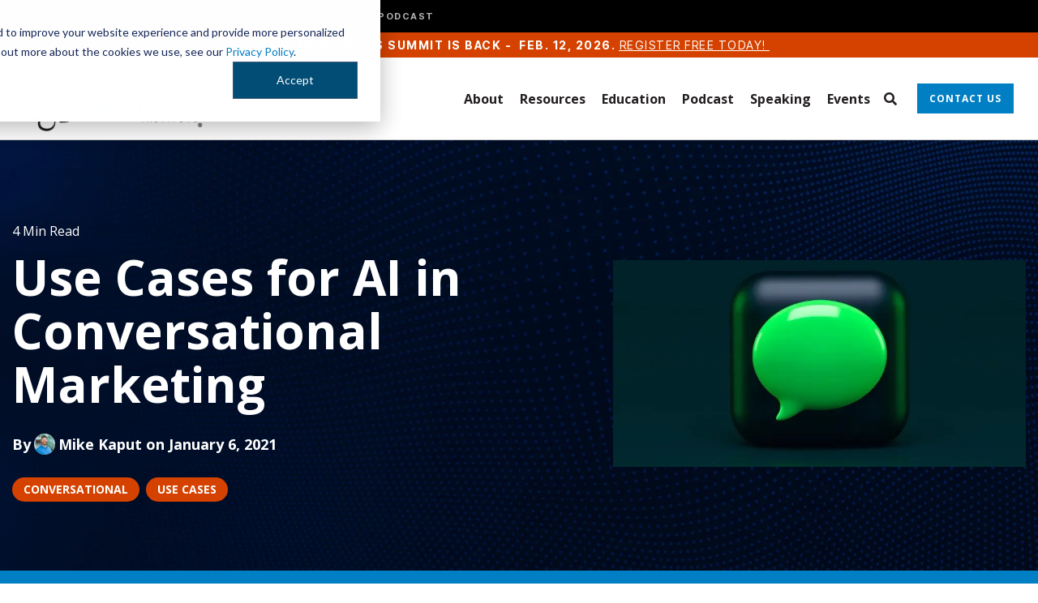

--- FILE ---
content_type: text/html; charset=UTF-8
request_url: https://www.marketingaiinstitute.com/blog/use-cases-for-ai-in-conversational-marketing
body_size: 21115
content:
<!doctype html><html lang="en"><head>
    <meta charset="utf-8">
    <title>Here Are the Top Use Cases for AI in Conversational Marketing</title>
    <link rel="shortcut icon" href="https://www.marketingaiinstitute.com/hubfs/2022%20Website%20Redesign/Logos/MAII%20Logo_favicon.png">
    <meta name="description" content="Conversational marketing comprises chatbots, email assistants and more. Learn how marketers are using artificial intelligence to enable their teams and customers today. ">
    
    
    
    
    
<meta name="viewport" content="width=device-width, initial-scale=1">

    
    <meta property="og:description" content="Conversational marketing comprises chatbots, email assistants and more. Learn how marketers are using artificial intelligence to enable their teams and customers today. ">
    <meta property="og:title" content="Here Are the Top Use Cases for AI in Conversational Marketing">
    <meta name="twitter:description" content="Conversational marketing comprises chatbots, email assistants and more. Learn how marketers are using artificial intelligence to enable their teams and customers today. ">
    <meta name="twitter:title" content="Here Are the Top Use Cases for AI in Conversational Marketing">

    

    
    <style>
a.cta_button{-moz-box-sizing:content-box !important;-webkit-box-sizing:content-box !important;box-sizing:content-box !important;vertical-align:middle}.hs-breadcrumb-menu{list-style-type:none;margin:0px 0px 0px 0px;padding:0px 0px 0px 0px}.hs-breadcrumb-menu-item{float:left;padding:10px 0px 10px 10px}.hs-breadcrumb-menu-divider:before{content:'›';padding-left:10px}.hs-featured-image-link{border:0}.hs-featured-image{float:right;margin:0 0 20px 20px;max-width:50%}@media (max-width: 568px){.hs-featured-image{float:none;margin:0;width:100%;max-width:100%}}.hs-screen-reader-text{clip:rect(1px, 1px, 1px, 1px);height:1px;overflow:hidden;position:absolute !important;width:1px}
</style>


<style>
  .blog-post-hero {
    padding: 100px 0 80px;
    background-size: cover;
    background-repeat: no-repeat;
    background-position: center;
    background-image: url(https://www.marketingaiinstitute.com/hubfs/2022%20Website%20Redesign/Background%20Graphics/MAII_Backgrounds_abstract-dots.jpg);;
  }

  p.reading-time {
    color: #fff;
    font-size: 16px !important;
    line-height: 24px !important;
    margin-bottom: 12px;
  }

  .blog-post-hero h1 {
    color: #fff;
    font-size: 60px;
    line-height: 66px;
    font-weight: 700;
    text-transform: unset;
    margin-bottom: 28px;
  }

  .blog-post-author p {
    color: #fff;
    font-size: 18px;
    line-height: 24px;
    font-weight: 700;
    display: flex;
    flex-wrap: wrap;
    align-items: center;
    margin-bottom: 28px;
  }
  .blog-post-author p a:not(:hover) { color: inherit;  }
  .blog-post-author p a { margin-right: 5px; }

  .blog-post-author p span {
    width: 26px;
    height: 26px;
    background-size: cover;
    background-repeat: no-repeat;
    background-position: center;
    border-radius: 100%;
    margin: 0 4px;
  }

  a.blog-post__tag-link {
    font-size: 14px;
    font-weight: 700;
    color: #fff;
    line-height: 22px;
    text-transform: uppercase;
    padding: 4px 14px;
    margin-right: 4px;
  }

  .blog-post-hero-flex {
    display: flex;
    flex-wrap: wrap;
    align-items: center;
    justify-content: space-between;
  }

  .blog-post-hero-right {
    width: 40.73%;
  }

  .blog-post-hero-left {
    width: 55.14%;
  }


  .blog-post-body-wrapper {
    max-width: 740px;
    margin: 0 auto;
    padding: 60px 0;
  }

  .blog-post-body-main *:not(a) {
    color: #061812;
  }

  .blog-post-body-main a {
    text-decoration: underline;
    color:#007fc4;
  }
  .blog-post-body-main a:hover{
    opacity:0.6
  }
  .blog-post-body-main a *{
    color:inherit;
  }

  .blog-post-body-main > span > * {
    margin-bottom: 16px;
  }

  .blog-post-body-main h2 {
    font-size: 34px;
    line-height: 44px;
    font-weight: 700;
    margin-top: 16px;
    display: inline-block;
  }

  .blog-post-body-main h3 {
    font-size: 28px;
    line-height: 36px;
    margin-top: 16px;
    display: inline-block;
  }

  .blog-post-body-main ul {
    margin-top: 0;
  }
  .blog-post-body-main ul li , .blog-post-body-main ol li{font-size:16px !important;}

  .blog-post-body-main ul li:not(:last-child) {
    margin-bottom: 8px;
  }

  .blog-post-body-main h4 {
    display: inline-block;
    margin-top: 16px;
  }

  .blog-post-body-main h5 {
    margin-top: 16px;
    display: inline-block;
    font-weight: 700;
    width: 100%;
  }

  .blog-post-body-main h6 {
    font-weight: 700;
    display: inline-block;
    margin-top: 16px;
  }

  .blog-post-body-main {
    display: inline-block;
    width: 100%;
    margin-bottom: 28px;
  }

  .blog-post-author-section {
    display: flex;
    flex-wrap: wrap;
    justify-content: space-between;
    margin-top: 60px;
  }

  .blog-author-img {
    width: 125px;
    height: 125px;
    background-repeat: no-repeat;
    background-size: cover;
    background-position: center;
    box-shadow: 0px 0px 20px 1px rgba(0, 0, 0, 0.1);
    margin-bottom: 0 !important;
  }

  .blog-author-content {
    width: calc(100% - 153px);
    margin-bottom: 0 !important;
  }

  .blog-author-content > *:last-child {
    margin-bottom: 0;
  }

  .blog-post-author-section * {
    color: #061812;
    margin-bottom: 12px;
  }

  .blog-author-content h5 {
    font-weight: 700;
  }


  .blog-list-item {
    width: 31.25%;
    margin-right: 3.125%;
    box-shadow: 0 0 20px 1px rgba(0,0,0,.1)
  }

  .blog-list-item:nth-child(3n) {
    margin-right: 0
  }

  .blog-list-item-image {
    height: 210px;
    background-size: cover;
    background-repeat: no-repeat;
    background-position: 50%
  }

  .blog-list-item-content {
    padding: 20px
  }

  .blog-list-item-content span {
    font-weight: 700;
    font-size: 14px;
    line-height: 26px;
    display: inline-block;
    margin-bottom: 4px;
    color: #323232
  }

  .blog-list-item-content h4 {
    font-size: 24px;
    line-height: 34px;
    margin-bottom: 12px
  }

  .author-section {
    display: flex;
    flex-wrap: wrap;
    align-items: center;
    margin-bottom: 20px
  }

  .author-section div {
    width: 26px;
    height: 26px;
    background-size: cover;
    background-repeat: no-repeat;
    background-position: 50%;
    border-radius: 100%;
    margin-right: 4px
  }

  .author-section>span {
    margin-bottom: 0;
    color: #061812;
    width: calc(100% - 30px)
  }
  .author-section>span a:not(:hover){
    color: #061812;
  }

  .post-tags a.posts-tag {
    font-size: 12px;
    line-height: 16px;
    color: #061812;
    text-transform: uppercase;
    font-weight: 700
  }

  .post-tags a.posts-tag:hover {
    color: #007fc4
  }

  .post-tags span {
    line-height: normal;
    margin-bottom: 0
  }



  .blog-list-item-content p {
    margin-bottom: 0
  }

  .blog-related-post-flex > span {
    display: flex;
    flex-wrap: wrap;
  }

  .blog-list-item {
    width: 31.25%;
    margin-right: 3.125%;
    box-shadow: 0 0 20px 1px rgba(0,0,0,.1)
  }

  .blog-list-item:nth-child(3n) {
    margin-right: 0
  }

  .blog-list-item-image {
    height: 210px;
    background-size: cover;
    background-repeat: no-repeat;
    background-position: 50%
  }

  .blog-list-item-content {
    padding: 20px
  }

  .blog-list-item-content span {
    font-weight: 700;
    font-size: 14px;
    line-height: 26px;
    display: inline-block;
    margin-bottom: 4px;
    color: #323232
  }

  .blog-list-item-content h4 {
    font-size: 24px;
    line-height: 34px;
    margin-bottom: 12px
  }

  .author-section {
    display: flex;
    flex-wrap: wrap;
    align-items: center;
    margin-bottom: 20px
  }

  .author-section div {
    width: 26px;
    height: 26px;
    background-size: cover;
    background-repeat: no-repeat;
    background-position: 50%;
    border-radius: 100%;
    margin-right: 4px
  }

  .author-section>span {
    margin-bottom: 0;
    color: #061812;
    width: calc(100% - 30px)
  }

  .post-tags a.posts-tag {
    font-size: 12px;
    line-height: 16px;
    color: #061812;
    text-transform: uppercase;
    font-weight: 700
  }

  .post-tags a.posts-tag:hover {
    color: #007fc4
  }

  .post-tags span {
    line-height: normal;
    margin-bottom: 0
  }

  .post-tags {
    margin-bottom: 0;
    margin-top:20px;
  }

  .blog-list-item-content p {
    margin-bottom: 0
  }

  .blog-related-post-flex > span {
    display: flex;
    flex-wrap: wrap;
  }

  .blog-related-post {
    padding: 60px 0;
  }

  .blog-author-content ul {
    margin: 0;
    padding: 0;
    list-style: none;
    display: flex;
    flex-wrap: wrap;
    align-items: center;
  }

  .blog-author-content ul * {
    margin-bottom: 0;
  }

  .blog-author-content ul li {
    margin-right: 10px;
  }

  .blog-author-content ul li a i {
    color: #007FC4;
  }
  .blog-related-post h2 {
    text-align: center;
    font-weight: 700;
    margin-bottom: 40px;
    color: #061812;
  }

  .post-tags a.posts-tag {
    display: inline-block;
    background: #007fc4;
    color: #fff !important;
    padding: 4px 14px;
    border-radius: 15px;
    font-size: 14px !important;
    line-height: 22px !important;
    letter-spacing: 0 !important;
    margin-right: 4px;
    margin-bottom: 4px;
  }

  @media(max-width:1024px){
    .blog-post-hero h1{font-size:48px;line-height:normal;}
    .blog-post-body-main h2 {font-size:30px;line-height:normal;}
    .blog-post-body-main h3 {font-size:24px;line-height:normal;}

    .blog-post-body-wrapper{padding:40px 0 20px;}

    .blog-post-hero{padding:70px 0;}
  }

  @media(max-width:900px){
    .blog-post-hero-left {
      width: 100%;
      margin-bottom: 10px;
    }
    .blog-post-hero-right { width: 100%; }
    .blog-related-post { padding: 20px 0 40px; }
  }

  @media(max-width:767px){
    .blog-post-hero{padding:50px 0;}
    .blog-post-author-section{margin-top:30px;}
    .blog-author-content { width: 100%; margin-bottom: 0 !important; margin-top: 12px; }

    .blog-list-item {
      width: 100%;
      margin-right: 0;
      margin-bottom: 40px;
      box-shadow: 0 0 20px 1px rgb(0 0 0 / 10%);
    }
    .blog-list-item:last-child {margin-bottom:0px;}
    
    .blog-post-hero-left , .blog-post__tags{margin-bottom:0px;}
    .blog-post-hero-right{display:none;}
  }
</style>

<link rel="stylesheet" href="https://www.marketingaiinstitute.com/hubfs/hub_generated/template_assets/1/71878151240/1768234429067/template_main-head.min.css">
<link rel="stylesheet" href="https://www.marketingaiinstitute.com/hubfs/hub_generated/template_assets/1/71878344195/1768234428213/template_main-foot.min.css">
<link rel="stylesheet" href="https://www.marketingaiinstitute.com/hubfs/hub_generated/template_assets/1/72288705129/1767818643386/template_child.min.css">
<link rel="stylesheet" href="https://www.marketingaiinstitute.com/hubfs/hub_generated/template_assets/1/71881710762/1768234439089/template_global-header-v2.min.css">
<link rel="stylesheet" href="https://www.marketingaiinstitute.com/hubfs/hub_generated/module_assets/1/194726367597/1755560539489/module_Global_Header_v4.min.css">

<style>
  /*-- Global Header Hat Hover Override --*/
.hhs-header-hat-global .hs_cos_wrapper_type_inline_rich_text a:hover {
  color: #ffffff !important;
}
/*-- Hard-coded Override for Global Header Hat (Corrected) --*/

.hhs-header-hat-global {
  background-color: #000000 !important; /* Add this line to make the bar black */
}

/*-- Regular Header Hat Font Override --*/
.hhs-header-hat .hs_cos_wrapper_type_inline_rich_text p,
.hhs-header-hat .hs_cos_wrapper_type_inline_rich_text span {
  font-family: 'Inter Tight', sans-serif !important;
  font-size: 14px !important;
  font-weight: normal !important;
  text-transform: uppercase !important;
  letter-spacing: 1.5px !important;
}
/* This targets the menu's list element to center it and fix spacing */
div.hhs-hat-menu-global .hs-menu-wrapper ul {
  margin-bottom: 0 !important;
  padding-left: 0 !important;
  display: flex;
  justify-content: center;
  align-items: center; /* This line vertically centers the text */
}

/* This targets the menu links to fix spacing and set default color */
.hhs-hat-menu-global .hs-menu-wrapper .hs-menu-item a {
  color: #d1d1d1; /* Default grey color */
  padding: 4px 15px !important; /* CONTROLS THE HEIGHT of the black bar */
  line-height: 1.0 !important; /* Also helps control height */
}

/* This targets ONLY the AI Academy link (the 2nd item) to make it white */
.hhs-hat-menu-global .hs-menu-wrapper .hs-menu-item:nth-child(2) a {
  color: #ffffff !important;
}

/* This makes all links white on hover */
.hhs-hat-menu-global .hs-menu-wrapper .hs-menu-item a:hover {
  color: #ffffff !important;
}
  
 /*-- Global Header Hat Responsive Alignment --*/
.hhs-header-hat-global .hs_cos_wrapper_type_inline_rich_text p {
  text-align: left; /* Default alignment for desktop */
}

@media (max-width: 767px) {
  .hhs-header-hat-global .hs_cos_wrapper_type_inline_rich_text p {
    text-align: center; /* Centered alignment for mobile */
  }
} 
  
  
  .hhs-top-bar {
    background-color: rgba(0, 0, 0, 0.0);
    padding: 10px 0;
    
  }
  .hhs-top-bar.sticky-menu.active {
    padding: 5px 0; 
  }
  
  @media (min-width: 992px) {
    
      .hhs-header-hat .container,
      .hhs-top-bar .container {
        padding-right: 30px;
        padding-left: 30px;
      }
    
  }
  
  
  
  .hhs-top-bar.hhs-alt-nav .logo-sticky,
  .logo-standard  {
    max-width: 220px;
    float: left;
  }
  
  .hhs-top-bar.hhs-alt-nav.sticky-menu.active .logo-sticky,
  .logo-sticky  {
    max-width: 150px;
    float: left;
  }
  
  .hhs-header-logo {
    padding-top:  0px;
  }
  
  
  .hhs-nav-grid__menu {
    
      margin-left: auto;
    
  }
  
  .hhs-top-bar .hs-menu-wrapper.hs-menu-flow-horizontal>ul li a,
  .hs-menu-wrapper.hs-menu-flow-horizontal ul.hhs-nav-links .hs-menu-item a {
    color: rgba(35, 31, 32, 1.0);
  }
  
  
  .hhs-top-bar .hs-menu-wrapper.hs-menu-flow-horizontal>ul li {
    margin: 15px 10px;
  }
  
  .hhs-top-bar .hs-menu-wrapper.hs-menu-flow-horizontal>ul li a:hover,
  .hs-menu-wrapper.hs-menu-flow-horizontal ul.hhs-nav-links .hs-menu-item a:hover,
  .hhs-top-bar .hs-menu-wrapper.hs-menu-flow-horizontal>ul li a:hover,
  .hhs-header-search a i:hover,
  .hhs-lang-switch .globe_class:hover{
    color: rgba(5, 128, 196, 1.0);
  } 
  
  .hhs-header-search a i{
    color: rgba(35, 31, 32, 1);
    
  }
  
  .hhs-top-bar .hs-menu-wrapper.hs-menu-flow-horizontal>ul li.hs-menu-depth-1.active:after,
  .hhs-top-bar .hs-menu-wrapper.hs-menu-flow-horizontal>ul li.hs-menu-depth-1:after {
    background-color: rgba(5, 128, 196, 1.0);
  }
  
  
  
  .hhs-lang-switch .globe_class:before{
    color: rgba(35, 31, 32, 1);
  }
  
  .lang_list_class li {
     background: rgba(255, 255, 255, 1) !important;
  }
  
  .hhs-lang-switch .lang_list_class:after {
   border-bottom-color: rgba(255, 255, 255, 1) !important;
  }
  
  
 
  .hhs-hat-menu .hs-menu-children-wrapper,
  .sc-site-header__menu .hs-menu-children-wrapper {
    background-color: #FFFFFF;
  }
  
  .hhs-hat-menu .hs-menu-children-wrapper:before,
  .hs-menu-wrapper.hs-menu-flow-horizontal>ul li.hs-item-has-children ul.hs-menu-children-wrapper:before {
     color: rgba(255, 255, 255, 1) !important;
  }
  
  .hhs-hat-menu .hs-menu-children-wrapper li a,
  .hhs-lang-switch .lang_list_class li a,
  .custom-menu-primary .hs-menu-wrapper > ul li a, 
  .hs-menu-wrapper.hs-menu-flow-horizontal > ul li.hs-item-has-children ul.hs-menu-children-wrapper li a,
  .hhs-lang-switch .lang_list_class li a {
    color: #231f20;
    font-size: 14px !important;
  }
  
  .hhs-hat-menu .hs-menu-children-wrapper li a:hover,
  .hhs-lang-switch .lang_list_class li a:hover,
  .hs-menu-wrapper.hs-menu-flow-horizontal ul.hhs-nav-links .hs-menu-item.hs-menu-depth-2 a:hover,
  .hhs-top-bar .hs-menu-wrapper.hs-menu-flow-horizontal>ul li.hs-item-has-children ul.hs-menu-children-wrapper li a:hover,
  .hhs-top-bar.hhs-alt-nav .hs-menu-wrapper.hs-menu-flow-horizontal ul.hhs-nav-links ul .hs-menu-item.sub-active a{
   background-color:  #00a4bd;
  }
  
  .hhs-hat-menu .hs-menu-children-wrapper li a:hover,
  .hhs-lang-switch .lang_list_class li a:hover,
  .custom-menu-primary .hs-menu-wrapper > ul li.hs-item-has-children ul.hs-menu-children-wrapper li a:hover,
  .hs-menu-wrapper.hs-menu-flow-horizontal ul.hhs-nav-links .hs-menu-item.hs-menu-depth-2 a:hover,
  .hhs-top-bar .hs-menu-wrapper.hs-menu-flow-horizontal>ul li.hs-item-has-children ul.hs-menu-children-wrapper li a:hover,
  .hhs-top-bar.hhs-alt-nav .hs-menu-wrapper.hs-menu-flow-horizontal ul.hhs-nav-links ul .hs-menu-item.sub-active a{
   color: #0580c4 !important;
  }
  .custom-menu-primary .hs-menu-wrapper > ul li.hs-item-has-children ul.hs-menu-children-wrapper li.active a:hover {
    color: #231f20 !important;
  }
    
  
  
  .hhs-top-bar.hhs-alt-nav.sticky-menu,
  .hhs-top-bar.sticky-menu,
  .hhs-top-bar.hhs-alt-nav{
    background-color: rgba(255, 255, 255, 0.90);
  }
  .sticky-menu.active {
    background-color: rgba(255, 255, 255, 0.90);
  }
  
  .hhs-top-bar.sticky-menu .hs-menu-wrapper.hs-menu-flow-horizontal>ul li a,
  .hhs-top-bar.hhs-alt-nav .hs-menu-wrapper.hs-menu-flow-horizontal>ul li a,
  .hhs-top-bar.hhs-alt-nav .hs-menu-wrapper.hs-menu-flow-horizontal ul.hhs-nav-links .hs-menu-item a,
  .hhs-top-bar.hhs-alt-nav .hhs-header-search a i,
  .hhs-top-bar.hhs-alt-nav .fas,
  .hhs-top-bar.hhs-alt-nav .hhs-lang-switch .globe_class:before,
  .sticky-menu .hs-menu-wrapper.hs-menu-flow-horizontal ul.hhs-nav-links li a,
  .sticky-menu .hhs-nav-grid__extras i,
  .sticky-menu .hhs-lang-switch .globe_class:before{
    color: rgba(35, 31, 32, 1.0);
  }
  
  .hhs-top-bar.hhs-alt-nav .hs-menu-wrapper.hs-menu-flow-horizontal ul.hhs-nav-links ul .hs-menu-item a {
    color: #231f20;
  }
  
  .hhs-top-bar.sticky-menu .hs-menu-wrapper.hs-menu-flow-horizontal>ul li a:hover,
  .hhs-top-bar.hhs-alt-nav .hs-menu-wrapper.hs-menu-flow-horizontal>ul li a:hover,
  .hhs-top-bar.hhs-alt-nav .hhs-top-bar .hs-menu-wrapper.hs-menu-flow-horizontal .hs-menu-depth-1:first-child:hover,
  .hhs-top-bar.hhs-alt-nav .hhs-header-search a i:hover,
  .hhs-top-bar.hhs-alt-nav .fas:hover,
  .hhs-top-bar.hhs-alt-nav .hhs-lang-switch .globe_class:before,
  .sticky-menu .hhs-top-bar .hs-menu-wrapper.hs-menu-flow-horizontal .hs-menu-depth-1:first-child:hover,
  .sticky-menu .hs-menu-wrapper.hs-menu-flow-horizontal ul.hhs-nav-links li a:hover,
  .sticky-menu .hhs-header-search a i:hover{
    color: rgba(5, 128, 196, 1.0);
  }
  
  .hhs-top-bar.hhs-alt-nav .hhs-header-search a i,
  .hhs-top-bar.hhs-alt-nav .globe_class {
    color: rgba(35, 31, 32, 1) !important;
  }
  
  .hhs-top-bar.hhs-alt-nav .hhs-top-bar .hs-menu-wrapper.hs-menu-flow-horizontal>ul li a:hover,
  .hhs-top-bar.hhs-alt-nav .hhs-header-search a i:hover,
  .hhs-top-bar.hhs-alt-nav .globe_class:hover {
    color: rgba(5, 128, 196, 1) !important;
  }
  
  
  .hhs-top-bar.hhs-alt-nav .hs-menu-wrapper.hs-menu-flow-horizontal>ul li.hs-menu-depth-1.active:after,
  .hhs-top-bar.hhs-alt-nav .hs-menu-wrapper.hs-menu-flow-horizontal>ul li.hs-menu-depth-1:after,
  .sticky-menu.hhs-top-bar .hs-menu-wrapper.hs-menu-flow-horizontal>ul li.hs-menu-depth-1.active:after,
  .sticky-menu.hhs-top-bar .hs-menu-wrapper.hs-menu-flow-horizontal>ul li.hs-menu-depth-1:after {
    background-color: rgba(5, 128, 196, 1.0);
  }
 
  
  
  .hhs-header-cta .cta-secondary,
  .hhs-header-cta .cta-tertiary,
  .hhs-header-cta .cta-primary {
    padding: 12px 15px !important;
    font-size: 12px !important;
    -webkit-box-shadow: none;
    box-shadow: none;
  }
  
   
   
  
  .hhs-side-menu {
   width:  400px;
  }
  
  .hhs-side-menu {
   background-color:  rgba(255, 255, 255, 1.0);
  }
  
  .body-wrapper::after {
    background-color:  rgba(35, 31, 32, 0.6);
  }
  
  
  
  .hamburger-icon .line {
    background: rgba(35, 31, 32, 1.0);
  }
  
  .hhs-top-bar.hhs-alt-nav .hamburger-icon .line,
  .sticky-menu .hamburger-icon .line {
    background: rgba(35, 31, 32, 1.0);
  }
  
  .hamburger-icon.active .line {
    background: rgba(35, 31, 32, 1.0);
  }
  
  
  
  
  .hhs-side-menu .hhs-lang-switch .globe_class:before,
  .hhs-side-menu .fas{
    color: rgba(35, 31, 32, 1.0);
  }
  
  .hhs-top-bar .fas {
    color: #231f20;
  }
  
  .hhs-side-menu__footer a i,
  .hhs-side-menu__footer a:visited i {
    color: #333333;
  }
  
  .hhs-side-menu__footer a:hover i,
  .hhs-side-menu__footer a:focus i {
    color: #0580c4;
  }
  
  
  
  .hhs-side-menu .hhs-side-menu__mobile li a {
    font-size: 18px;
    font-weight: bold;
    color: rgba(35, 31, 32, 1.0);
  }
  
  .hhs-side-menu .hhs-side-menu__mobile li a:hover {
    color: rgba(5, 128, 196, 1.0);
  }
  
  .hhs-sidebar-nav-toggle i {
    color: rgba(5, 128, 196, 1.0);
  }
  
  
  
  .hhs-side-menu__extras .hs-menu-item a,
  .hhs-side-menu__extras .hs-menu-wrapper.hs-menu-flow-horizontal>ul li.hs-item-has-children ul.hs-menu-children-wrapper a {
    font-size: 14px;
    font-weight: nomral;
    color: rgba(35, 31, 32, 1);
  }
  
  .hhs-side-menu__extras .hs-menu-item a:hover,
  .hhs-side-menu__extras .hs-menu-wrapper.hs-menu-flow-horizontal>ul li.hs-item-has-children ul.hs-menu-children-wrapper a:hover {
    color: rgba(5, 128, 196, 1);
  }
  
  
  
  
    .hhs-side-menu__extras {flex: 1;}
  
  
  @media (max-width: 575px) {
    .hhs-side-menu {
     width: 100%; 
    }
  }
  
   
   
  
  
  
  
  
  
  
  
    .hhs-menu-toggle {
      display: none;  
    }
    @media (max-width: 960px) {
      .hhs-menu-toggle {
        display: block;  
      }
    }
    @media (max-width: 920px) {
      .hhs-menu-toggle {
        display: block;  
      }
    }
  
  
    
  
  .hhs-side-menu__ctas .hhs-side-cta-1,
  .hhs-side-menu__ctas .hhs-side-cta-2{
    display: none;
  }
  @media (max-width: 960px) {
      .hhs-extras-ctas,
      .hhs-extras-ctas .hhs-head-cta-1 {
        display: none;
      }
      .hhs-side-menu__ctas .hhs-side-cta-1 {
        display: inline-block;
      }
    }
    @media (max-width: 920px) {
      .hhs-extras-ctas .hhs-head-cta-2 {
        display: none;
      }
      .hhs-side-menu__ctas .hhs-side-cta-2 {
        display: inline-block;
      }
    }
    
  
    @media (min-width: 850px) {
      .hhs-side-menu__mobile {
        display: none;
      }
    }

  @media (max-width: 850px) {
    .main-nav .sc-site-header__menu {
       display: none;
      }
    }
  
  
  
  
  
  
 
  

  
  
  
  
    .hhs-header-hat {
      background-color: rgba(213, 66, 0, 1.0);
      padding: 5px 0;
    }

    .hhs-hat-menu .hs-menu-wrapper.hs-menu-flow-horizontal>ul li.hs-menu-depth-1 a {
      color: rgba(255, 255, 255, 1.0);
      font-size: 14px;
      font-weight: bold;
    }

    .hhs-hat-menu .hs-menu-wrapper.hs-menu-flow-horizontal>ul li.hs-menu-depth-1 a:hover {
      color: rgba(238, 238, 238, 1.0);
    }
    
    
   
  
  
  
   
  @media (max-width: 922px) {
    .custom-menu-primary .hs-menu-wrapper > ul {
       margin-top: 10px !important;
    }
    .custom-menu-primary .hs-menu-wrapper > ul,
    .custom-menu-primary .hs-menu-wrapper > ul li.active a:hover{
      background-color:  rgba(255, 255, 255, 1) !important;
    }
    .hhs-top-bar .hs-menu-wrapper.hs-menu-flow-horizontal>ul li a:hover,
    .custom-menu-primary .hs-menu-wrapper > ul li.active a:hover {
      color:  #231f20 ;
    }
    .custom-menu-primary .hs-menu-wrapper > ul li{
      
        border-top: 1px solid rgba(0, 0, 0, .1) !important; 
      
    }
    .custom-menu-primary .hs-menu-wrapper > ul ul li{
      
        background-color: rgba(0, 0, 0, .05);
      
    }
    
      .sticky-menu.active {
        position: static !important;
      }
      .sticky-menu.active {
        display: none !important;
        height: 0px !important;
      }
    
  }
  
  /*-- Responsive Header Hat Text --*/
.mobile-hat-text {
  display: none; /* Hide mobile text by default */
}

@media (max-width: 767px) {
  .desktop-hat-text {
    display: none; /* Hide desktop text on mobile */
  }

  .mobile-hat-text {
    display: inline; /* Show mobile text on mobile */
  }
}
</style>

<link rel="stylesheet" href="https://www.marketingaiinstitute.com/hubfs/hub_generated/template_assets/1/71878243255/1768234442890/template_global-footer.min.css">
<link rel="stylesheet" href="https://www.marketingaiinstitute.com/hubfs/hub_generated/module_assets/1/197386741311/1760104405120/module_Global_Footer-maii.min.css">
<style>
  
  /******************************* MAIN DESKTOP NAV STYLE *******************************/
  
  #hs_cos_wrapper_global_footer .hhs-footer-mod {
    padding-top: 100px;
    padding-bottom: 100px;
    
    
      background-color: rgba(51, 71, 91, 1.0);
    }
  


  /** NAVIGATION COLUMNS STYLE **/
  .hhs-foot-base-nav .hs-menu-wrapper.hs-menu-flow-horizontal > ul li a,
  .hhs-foot-nav-col .hs-menu-wrapper.hs-menu-flow-horizontal>ul li.hs-item-has-children ul.hs-menu-children-wrapper li a,
  .hhs-foot-nav-col .hs-menu-wrapper.hs-menu-flow-horizontal > ul li a {
    color: #84d6e2 !important;
  }
  .hhs-foot-base-nav .hs-menu-wrapper.hs-menu-flow-horizontal > ul li a:hover,
  .hhs-foot-nav-col .hs-menu-wrapper.hs-menu-flow-horizontal>ul li.hs-item-has-children ul.hs-menu-children-wrapper li a:hover,
  .hhs-foot-nav-col .hs-menu-wrapper.hs-menu-flow-horizontal > ul li a:hover {
    color: #00a4bd  !important;
  }
  .foot-nav-title,
  .hhs-foot-rss h5,
  .hhs-foot-nav-col h5 {
    margin-bottom: 40px;
    color: #cadfe2;
  }

  .hhs-foot-rss .hs_cos_wrapper_type_inline_rich_text p,
  .hhs-foot-rss .hs_cos_wrapper_type_inline_rich_text l1,
  .hhs-foot-rss .hs_cos_wrapper_type_inline_rich_text span,
  .hhs-foot-rss label{
    color: #ffffff;
  }
  
  .hhs-foot-base-nav .hs-menu-wrapper.hs-menu-flow-horizontal > ul li a {
    font-size: 14px;
  }

  /** BLOG POST STYLE **/
  .hhs-footer-mod .hhs-post-content a h6  {
    color: #FFFFFF;
    font-size: 16px;
    line-height: 20px;
  }
  .hhs-footer-mod .hhs-post-summary p  {
    color: #ffffff;
    font-size: 14px;
    line-height: 18px;
  }
  .hhs-foot-rss .hs-rss-title:hover {
    color: #00a4bd;
  }
   .hhs-footer-mod .hhs-post-feat-img {
    min-height: 120px;
  }
  .hhs-foot-rss .hs-rss-item.hs-with-featured-image .hs-rss-item-text  {
   margin-top: 120px;
  }
  .hhs-foot-break-line {
    border-color:  #161e27;
  }
  .hhs-foot-copyright {
    color: #ffffff;
  }
  
  /** TOGGLE COLLAPSE **/
  
  
    @media (max-width: 575px) {
     .hhs-foot-nav-col .hhs-col-content {
       display: none; 
       text-align: center;
     }
     .hhs-foot-nav-col .hhs-col-content.open-menu {
       display: block;
       text-align: center;
     } 
    }
  

  /** SOCIAL ICONS **/#hs_cos_wrapper_global_footer .hhs-social-con i { color:  #00a4bd;}
    #hs_cos_wrapper_global_footer .hhs-social-con i:hover {color:  #28c4dc;}/** TABLET CSS **/
  @media (max-width: 922px) {
    #hs_cos_wrapper_global_footer .hhs-footer-mod {
      padding-top: 25px;
      padding-bottom: 25px;
    }
  }

  /** BACK TO TOP **/
  #return-to-top {
   background: rgba(68, 68, 68, 0.7);
  }
  #return-to-top:hover {
   background: rgba(68, 68, 68, 0.9);
  }

  /** MOBILE CSS **/
  @media (max-width: 575px) {
    #hs_cos_wrapper_global_footer .hhs-footer-mod {
      padding-top: 25px;
      padding-bottom: 25px;
    }
    .hhs-foot-nav-col {
     border-color: #161e27;
    }
  }
</style>
<link rel="stylesheet" href="https://www.marketingaiinstitute.com/hubfs/hub_generated/module_assets/1/76353590584/1767661080684/module_CTA_Bar.css">
<link rel="stylesheet" href="/hs/hsstatic/BlogSocialSharingSupport/static-1.258/bundles/project.css">
<style>
  @font-face {
    font-family: "Inter";
    font-weight: 700;
    font-style: normal;
    font-display: swap;
    src: url("/_hcms/googlefonts/Inter/700.woff2") format("woff2"), url("/_hcms/googlefonts/Inter/700.woff") format("woff");
  }
  @font-face {
    font-family: "Inter";
    font-weight: 500;
    font-style: normal;
    font-display: swap;
    src: url("/_hcms/googlefonts/Inter/500.woff2") format("woff2"), url("/_hcms/googlefonts/Inter/500.woff") format("woff");
  }
  @font-face {
    font-family: "Inter";
    font-weight: 600;
    font-style: normal;
    font-display: swap;
    src: url("/_hcms/googlefonts/Inter/600.woff2") format("woff2"), url("/_hcms/googlefonts/Inter/600.woff") format("woff");
  }
  @font-face {
    font-family: "Inter";
    font-weight: 400;
    font-style: normal;
    font-display: swap;
    src: url("/_hcms/googlefonts/Inter/regular.woff2") format("woff2"), url("/_hcms/googlefonts/Inter/regular.woff") format("woff");
  }
  @font-face {
    font-family: "Inter";
    font-weight: 700;
    font-style: normal;
    font-display: swap;
    src: url("/_hcms/googlefonts/Inter/700.woff2") format("woff2"), url("/_hcms/googlefonts/Inter/700.woff") format("woff");
  }
  @font-face {
    font-family: "Montserrat";
    font-weight: 400;
    font-style: normal;
    font-display: swap;
    src: url("/_hcms/googlefonts/Montserrat/regular.woff2") format("woff2"), url("/_hcms/googlefonts/Montserrat/regular.woff") format("woff");
  }
  @font-face {
    font-family: "Montserrat";
    font-weight: 700;
    font-style: normal;
    font-display: swap;
    src: url("/_hcms/googlefonts/Montserrat/700.woff2") format("woff2"), url("/_hcms/googlefonts/Montserrat/700.woff") format("woff");
  }
  @font-face {
    font-family: "Inter Tight";
    font-weight: 800;
    font-style: normal;
    font-display: swap;
    src: url("/_hcms/googlefonts/Inter_Tight/800.woff2") format("woff2"), url("/_hcms/googlefonts/Inter_Tight/800.woff") format("woff");
  }
  @font-face {
    font-family: "Inter Tight";
    font-weight: 700;
    font-style: normal;
    font-display: swap;
    src: url("/_hcms/googlefonts/Inter_Tight/700.woff2") format("woff2"), url("/_hcms/googlefonts/Inter_Tight/700.woff") format("woff");
  }
  @font-face {
    font-family: "Inter Tight";
    font-weight: 300;
    font-style: normal;
    font-display: swap;
    src: url("/_hcms/googlefonts/Inter_Tight/300.woff2") format("woff2"), url("/_hcms/googlefonts/Inter_Tight/300.woff") format("woff");
  }
  @font-face {
    font-family: "Inter Tight";
    font-weight: 500;
    font-style: normal;
    font-display: swap;
    src: url("/_hcms/googlefonts/Inter_Tight/500.woff2") format("woff2"), url("/_hcms/googlefonts/Inter_Tight/500.woff") format("woff");
  }
  @font-face {
    font-family: "Inter Tight";
    font-weight: 400;
    font-style: normal;
    font-display: swap;
    src: url("/_hcms/googlefonts/Inter_Tight/regular.woff2") format("woff2"), url("/_hcms/googlefonts/Inter_Tight/regular.woff") format("woff");
  }
  @font-face {
    font-family: "Inter Tight";
    font-weight: 700;
    font-style: normal;
    font-display: swap;
    src: url("/_hcms/googlefonts/Inter_Tight/700.woff2") format("woff2"), url("/_hcms/googlefonts/Inter_Tight/700.woff") format("woff");
  }
  @font-face {
    font-family: "Open Sans";
    font-weight: 700;
    font-style: normal;
    font-display: swap;
    src: url("/_hcms/googlefonts/Open_Sans/700.woff2") format("woff2"), url("/_hcms/googlefonts/Open_Sans/700.woff") format("woff");
  }
  @font-face {
    font-family: "Open Sans";
    font-weight: 300;
    font-style: normal;
    font-display: swap;
    src: url("/_hcms/googlefonts/Open_Sans/300.woff2") format("woff2"), url("/_hcms/googlefonts/Open_Sans/300.woff") format("woff");
  }
  @font-face {
    font-family: "Open Sans";
    font-weight: 500;
    font-style: normal;
    font-display: swap;
    src: url("/_hcms/googlefonts/Open_Sans/500.woff2") format("woff2"), url("/_hcms/googlefonts/Open_Sans/500.woff") format("woff");
  }
  @font-face {
    font-family: "Open Sans";
    font-weight: 600;
    font-style: normal;
    font-display: swap;
    src: url("/_hcms/googlefonts/Open_Sans/600.woff2") format("woff2"), url("/_hcms/googlefonts/Open_Sans/600.woff") format("woff");
  }
  @font-face {
    font-family: "Open Sans";
    font-weight: 400;
    font-style: normal;
    font-display: swap;
    src: url("/_hcms/googlefonts/Open_Sans/regular.woff2") format("woff2"), url("/_hcms/googlefonts/Open_Sans/regular.woff") format("woff");
  }
  @font-face {
    font-family: "Open Sans";
    font-weight: 700;
    font-style: normal;
    font-display: swap;
    src: url("/_hcms/googlefonts/Open_Sans/700.woff2") format("woff2"), url("/_hcms/googlefonts/Open_Sans/700.woff") format("woff");
  }
</style>

    <script type="application/ld+json">
{
  "mainEntityOfPage" : {
    "@type" : "WebPage",
    "@id" : "https://www.marketingaiinstitute.com/blog/use-cases-for-ai-in-conversational-marketing"
  },
  "author" : {
    "name" : "Mike Kaput",
    "url" : "https://www.marketingaiinstitute.com/blog/author/mike-kaput",
    "@type" : "Person"
  },
  "headline" : "Here Are the Top Use Cases for AI in Conversational Marketing",
  "datePublished" : "2021-01-06T04:46:00.000Z",
  "dateModified" : "2022-07-20T03:46:34.990Z",
  "publisher" : {
    "name" : "Marketing AI Institute",
    "logo" : {
      "url" : "https://20757840.fs1.hubspotusercontent-na1.net/hubfs/20757840/2022%20Website%20Redesign/Logos/MAII%20Logo_horz_main@2x.png",
      "@type" : "ImageObject"
    },
    "@type" : "Organization"
  },
  "@context" : "https://schema.org",
  "@type" : "BlogPosting",
  "image" : [ "https://20757840.fs1.hubspotusercontent-na1.net/hubfs/20757840/alexander-shatov-PEJtZfT6C1Q-unsplash-1%20copy-1.jpg" ]
}
</script>


    

<!-- Google Tag Manager -->
<script>(function(w,d,s,l,i){w[l]=w[l]||[];w[l].push({'gtm.start':
new Date().getTime(),event:'gtm.js'});var f=d.getElementsByTagName(s)[0],
j=d.createElement(s),dl=l!='dataLayer'?'&l='+l:'';j.async=true;j.src=
'https://www.googletagmanager.com/gtm.js?id='+i+dl;f.parentNode.insertBefore(j,f);
})(window,document,'script','dataLayer','GTM-PLKMRGJ');</script>
<!-- End Google Tag Manager -->

<link rel="amphtml" href="https://www.marketingaiinstitute.com/blog/use-cases-for-ai-in-conversational-marketing?hs_amp=true">

<meta property="og:image" content="https://www.marketingaiinstitute.com/hubfs/alexander-shatov-PEJtZfT6C1Q-unsplash-1%20copy-1.jpg">
<meta property="og:image:width" content="800">
<meta property="og:image:height" content="400">
<meta property="og:image:alt" content="Use Cases for AI in Conversational Marketing">
<meta name="twitter:image" content="https://www.marketingaiinstitute.com/hubfs/alexander-shatov-PEJtZfT6C1Q-unsplash-1%20copy-1.jpg">
<meta name="twitter:image:alt" content="Use Cases for AI in Conversational Marketing">

<meta property="og:url" content="https://www.marketingaiinstitute.com/blog/use-cases-for-ai-in-conversational-marketing">
<meta name="twitter:card" content="summary_large_image">
<meta name="twitter:creator" content="@mikekaput">

<link rel="canonical" href="https://www.marketingaiinstitute.com/blog/use-cases-for-ai-in-conversational-marketing">

<meta property="og:type" content="article">
<link rel="alternate" type="application/rss+xml" href="https://www.marketingaiinstitute.com/blog/rss.xml">
<meta name="twitter:domain" content="www.marketingaiinstitute.com">
<script src="//platform.linkedin.com/in.js" type="text/javascript">
    lang: en_US
</script>

<meta http-equiv="content-language" content="en">







  <meta name="generator" content="HubSpot"></head>
  <body>
    <div class="body-wrapper   hs-content-id-77246871894 hs-blog-post hs-blog-id-71990058901">
      <header class="header">
        <div class="header__container">
          
            <div id="hs_cos_wrapper_global_header_v4" class="hs_cos_wrapper hs_cos_wrapper_widget hs_cos_wrapper_type_module" style="" data-hs-cos-general-type="widget" data-hs-cos-type="module">



  

<div class="hhs-header-hat-global">
  <div class="container">
    <div class="row">
      <div class="col-12">
        <nav class="hhs-hat-menu-global" data-collapsed="true">
          
            <div id="hs_cos_wrapper_global_header_v4_" class="hs_cos_wrapper hs_cos_wrapper_widget hs_cos_wrapper_type_inline_rich_text" style="" data-hs-cos-general-type="widget" data-hs-cos-type="inline_rich_text" data-hs-cos-field="menu.header_hat_global.text"><nav class="global-hat"><a href="https://smarterx.ai/?utm_source=maii&amp;utm_medium=nav&amp;utm_campaign=brand_network&amp;utm_content=smarterx_link" rel="noopener">SMARTERX</a> <a href="https://academy.smarterx.ai/?utm_source=maii&amp;utm_medium=nav&amp;utm_campaign=brand_network&amp;utm_content=academy_link" rel="noopener">AI ACADEMY</a> <a href="https://www.marketingaiinstitute.com/" rel="noopener" class="active"> <span class="desktop-hat-text">MARKETING AI INSTITUTE</span> <span class="mobile-hat-text">MAII</span> </a> <a href="https://podcast.smarterx.ai/?utm_source=maii&amp;utm_medium=nav&amp;utm_campaign=brand_network&amp;utm_content=podcast_link" rel="noopener">PODCAST</a></nav></div>
          
        </nav>
      </div>
    </div>
  </div>
</div>





<div class="hhs-header-hat">
  <div class="container">
    <div class="row">
      <div class="col-12">
        <nav class="hhs-hat-menu" data-collapsed="true">
          
            
              
              
                <div id="hs_cos_wrapper_global_header_v4_" class="hs_cos_wrapper hs_cos_wrapper_widget hs_cos_wrapper_type_inline_rich_text" style="" data-hs-cos-general-type="widget" data-hs-cos-type="inline_rich_text" data-hs-cos-field="menu.header_hat.text"><p style="text-align: center;"><span style="color: #ffffff;"><strong>AI for Agencies Summit is back - &nbsp;Feb. 12, 2026. <span style="text-decoration: underline;"><span style="color: #ffffff; text-decoration: underline;"><a href="https://www.marketingaiinstitute.com/events/ai-for-agencies-summit" rel="noopener" target="_blank" style="color: #ffffff; text-decoration: underline;">Register free today!&nbsp;</a></span></span></strong></span></p></div>
              
             
          
        </nav>
      </div>
    </div>
  </div>
</div>


<header id="hhs-main-nav" class="hhs-top-bar">
  <div class="container
              hhs-nav-grid">
      <div class="hhs-header-logo">
        <div class="logo-standard">
          
            <span id="hs_cos_wrapper_global_header_v4_" class="hs_cos_wrapper hs_cos_wrapper_widget hs_cos_wrapper_type_logo" style="" data-hs-cos-general-type="widget" data-hs-cos-type="logo"><a href="https://www.marketingaiinstitute.com" id="hs-link-global_header_v4_" style="border-width:0px;border:0px;"><img src="https://www.marketingaiinstitute.com/hs-fs/hubfs/social-suggested-images/www.marketingaiinstitute.comhs-fshubfs2022%20Website%20RedesignLogosMAII%20Logo_horz_main@2x-Mar-13-2025-05-43-39-2641-PM.png?width=260&amp;height=96&amp;name=www.marketingaiinstitute.comhs-fshubfs2022%20Website%20RedesignLogosMAII%20Logo_horz_main@2x-Mar-13-2025-05-43-39-2641-PM.png" class="hs-image-widget " height="96" style="height: auto;width:260px;border-width:0px;border:0px;" width="260" alt="www.marketingaiinstitute.comhs-fshubfs2022 Website RedesignLogosMAII Logo_horz_main@2x-Mar-13-2025-05-43-39-2641-PM" title="www.marketingaiinstitute.comhs-fshubfs2022 Website RedesignLogosMAII Logo_horz_main@2x-Mar-13-2025-05-43-39-2641-PM" loading="" srcset="https://www.marketingaiinstitute.com/hs-fs/hubfs/social-suggested-images/www.marketingaiinstitute.comhs-fshubfs2022%20Website%20RedesignLogosMAII%20Logo_horz_main@2x-Mar-13-2025-05-43-39-2641-PM.png?width=130&amp;height=48&amp;name=www.marketingaiinstitute.comhs-fshubfs2022%20Website%20RedesignLogosMAII%20Logo_horz_main@2x-Mar-13-2025-05-43-39-2641-PM.png 130w, https://www.marketingaiinstitute.com/hs-fs/hubfs/social-suggested-images/www.marketingaiinstitute.comhs-fshubfs2022%20Website%20RedesignLogosMAII%20Logo_horz_main@2x-Mar-13-2025-05-43-39-2641-PM.png?width=260&amp;height=96&amp;name=www.marketingaiinstitute.comhs-fshubfs2022%20Website%20RedesignLogosMAII%20Logo_horz_main@2x-Mar-13-2025-05-43-39-2641-PM.png 260w, https://www.marketingaiinstitute.com/hs-fs/hubfs/social-suggested-images/www.marketingaiinstitute.comhs-fshubfs2022%20Website%20RedesignLogosMAII%20Logo_horz_main@2x-Mar-13-2025-05-43-39-2641-PM.png?width=390&amp;height=144&amp;name=www.marketingaiinstitute.comhs-fshubfs2022%20Website%20RedesignLogosMAII%20Logo_horz_main@2x-Mar-13-2025-05-43-39-2641-PM.png 390w, https://www.marketingaiinstitute.com/hs-fs/hubfs/social-suggested-images/www.marketingaiinstitute.comhs-fshubfs2022%20Website%20RedesignLogosMAII%20Logo_horz_main@2x-Mar-13-2025-05-43-39-2641-PM.png?width=520&amp;height=192&amp;name=www.marketingaiinstitute.comhs-fshubfs2022%20Website%20RedesignLogosMAII%20Logo_horz_main@2x-Mar-13-2025-05-43-39-2641-PM.png 520w, https://www.marketingaiinstitute.com/hs-fs/hubfs/social-suggested-images/www.marketingaiinstitute.comhs-fshubfs2022%20Website%20RedesignLogosMAII%20Logo_horz_main@2x-Mar-13-2025-05-43-39-2641-PM.png?width=650&amp;height=240&amp;name=www.marketingaiinstitute.comhs-fshubfs2022%20Website%20RedesignLogosMAII%20Logo_horz_main@2x-Mar-13-2025-05-43-39-2641-PM.png 650w, https://www.marketingaiinstitute.com/hs-fs/hubfs/social-suggested-images/www.marketingaiinstitute.comhs-fshubfs2022%20Website%20RedesignLogosMAII%20Logo_horz_main@2x-Mar-13-2025-05-43-39-2641-PM.png?width=780&amp;height=288&amp;name=www.marketingaiinstitute.comhs-fshubfs2022%20Website%20RedesignLogosMAII%20Logo_horz_main@2x-Mar-13-2025-05-43-39-2641-PM.png 780w" sizes="(max-width: 260px) 100vw, 260px"></a></span>
        </div>
        <div class="logo-sticky">
            
            <span id="hs_cos_wrapper_global_header_v4_" class="hs_cos_wrapper hs_cos_wrapper_widget hs_cos_wrapper_type_logo" style="" data-hs-cos-general-type="widget" data-hs-cos-type="logo"><a href="https://www.marketingaiinstitute.com" id="hs-link-global_header_v4_" style="border-width:0px;border:0px;"><img src="https://www.marketingaiinstitute.com/hs-fs/hubfs/social-suggested-images/www.marketingaiinstitute.comhs-fshubfs2022%20Website%20RedesignLogosMAII%20Logo_horz_main@2x-3.png?width=220&amp;height=81&amp;name=www.marketingaiinstitute.comhs-fshubfs2022%20Website%20RedesignLogosMAII%20Logo_horz_main@2x-3.png" class="hs-image-widget " height="81" style="height: auto;width:220px;border-width:0px;border:0px;" width="220" alt="www.marketingaiinstitute.comhs-fshubfs2022 Website RedesignLogosMAII Logo_horz_main@2x-3" title="www.marketingaiinstitute.comhs-fshubfs2022 Website RedesignLogosMAII Logo_horz_main@2x-3" loading="" srcset="https://www.marketingaiinstitute.com/hs-fs/hubfs/social-suggested-images/www.marketingaiinstitute.comhs-fshubfs2022%20Website%20RedesignLogosMAII%20Logo_horz_main@2x-3.png?width=110&amp;height=41&amp;name=www.marketingaiinstitute.comhs-fshubfs2022%20Website%20RedesignLogosMAII%20Logo_horz_main@2x-3.png 110w, https://www.marketingaiinstitute.com/hs-fs/hubfs/social-suggested-images/www.marketingaiinstitute.comhs-fshubfs2022%20Website%20RedesignLogosMAII%20Logo_horz_main@2x-3.png?width=220&amp;height=81&amp;name=www.marketingaiinstitute.comhs-fshubfs2022%20Website%20RedesignLogosMAII%20Logo_horz_main@2x-3.png 220w, https://www.marketingaiinstitute.com/hs-fs/hubfs/social-suggested-images/www.marketingaiinstitute.comhs-fshubfs2022%20Website%20RedesignLogosMAII%20Logo_horz_main@2x-3.png?width=330&amp;height=122&amp;name=www.marketingaiinstitute.comhs-fshubfs2022%20Website%20RedesignLogosMAII%20Logo_horz_main@2x-3.png 330w, https://www.marketingaiinstitute.com/hs-fs/hubfs/social-suggested-images/www.marketingaiinstitute.comhs-fshubfs2022%20Website%20RedesignLogosMAII%20Logo_horz_main@2x-3.png?width=440&amp;height=162&amp;name=www.marketingaiinstitute.comhs-fshubfs2022%20Website%20RedesignLogosMAII%20Logo_horz_main@2x-3.png 440w, https://www.marketingaiinstitute.com/hs-fs/hubfs/social-suggested-images/www.marketingaiinstitute.comhs-fshubfs2022%20Website%20RedesignLogosMAII%20Logo_horz_main@2x-3.png?width=550&amp;height=203&amp;name=www.marketingaiinstitute.comhs-fshubfs2022%20Website%20RedesignLogosMAII%20Logo_horz_main@2x-3.png 550w, https://www.marketingaiinstitute.com/hs-fs/hubfs/social-suggested-images/www.marketingaiinstitute.comhs-fshubfs2022%20Website%20RedesignLogosMAII%20Logo_horz_main@2x-3.png?width=660&amp;height=243&amp;name=www.marketingaiinstitute.comhs-fshubfs2022%20Website%20RedesignLogosMAII%20Logo_horz_main@2x-3.png 660w" sizes="(max-width: 220px) 100vw, 220px"></a></span>
        </div>
      </div>
    
    <div class="hhs-nav-grid__menu
                main-nav">
              
              
              
                
                
                <nav class="sc-site-header__menu
                            sc-site-header__menu--72299599032
                            hs-menu-wrapper active-branch
                            flyouts
                            hs-menu-flow-horizontal" aria-label=" menu">
                    
                    <ul class="hhs-nav-links">
                      
                        
                
                  <li class="hs-menu-item hs-menu-depth-1
                             hs-item-has-children
                             
                             
                             " aria-haspopup="true">
                    <a href="https://www.marketingaiinstitute.com/about-us" target="">
                      About
                    </a>
                    
                    <ul class="hs-menu-children-wrapper">
                      
                      
                        
                
                  <li class="hs-menu-item hs-menu-depth-2
                             
                             
                             
                             ">
                    <a href="https://www.marketingaiinstitute.com/what-is-ai" target="">
                      What Is AI
                    </a>
                    
                  </li>
                
              
                      
                        
                
                  <li class="hs-menu-item hs-menu-depth-2
                             
                             
                             
                             ">
                    <a href="https://academy.smarterx.ai/partner-with-us" target="">
                      Advertise
                    </a>
                    
                  </li>
                
              
                      
                        
                
                  <li class="hs-menu-item hs-menu-depth-2
                             
                             
                             
                             ">
                    <a href="https://www.marketingaiinstitute.com/marketing-ai-consulting" target="">
                      Consulting
                    </a>
                    
                  </li>
                
              
                      
                        
                
                  <li class="hs-menu-item hs-menu-depth-2
                             
                             
                             
                             ">
                    <a href="https://www.marketingaiinstitute.com/our-partners" target="">
                      Partners
                    </a>
                    
                  </li>
                
              
                      
                        
                
                  <li class="hs-menu-item hs-menu-depth-2
                             
                             
                             
                             ">
                    <a href="https://www.marketingaiinstitute.com/about/workshops" target="">
                      Workshops
                    </a>
                    
                  </li>
                
              
                      
                        
                
                  <li class="hs-menu-item hs-menu-depth-2
                             
                             
                             
                             ">
                    <a href="https://www.marketingaiinstitute.com/about/contact-us" target="">
                      Contact Us
                    </a>
                    
                  </li>
                
              
                      
                    </ul>
                    
                  </li>
                
              
                      
                        
                
                  <li class="hs-menu-item hs-menu-depth-1
                             hs-item-has-children
                             
                             
                             " aria-haspopup="true">
                    <a href="https://www.marketingaiinstitute.com/resources" target="">
                      Resources
                    </a>
                    
                    <ul class="hs-menu-children-wrapper">
                      
                      
                        
                
                  <li class="hs-menu-item hs-menu-depth-2
                             
                             
                             
                             ">
                    <a href="https://academy.smarterx.ai/courses?utm_source=maii&amp;utm_medium=nav&amp;utm_campaign=academy_courses&amp;utm_content=top_nav_link#freeclasses" target="">
                      Free Classes
                    </a>
                    
                  </li>
                
              
                      
                        
                
                  <li class="hs-menu-item hs-menu-depth-2
                             
                             
                             
                             ">
                    <a href="https://www.marketingaiinstitute.com/ai-for-cmos-2023" target="">
                      AI for CMOs
                    </a>
                    
                  </li>
                
              
                      
                        
                
                  <li class="hs-menu-item hs-menu-depth-2
                             
                             
                             
                             ">
                    <a href="https://www.marketingaiinstitute.com/blog" target="">
                      Blog
                    </a>
                    
                  </li>
                
              
                      
                        
                
                  <li class="hs-menu-item hs-menu-depth-2
                             
                             
                             
                             ">
                    <a href="https://www.marketingaiinstitute.com/marketing-ai-blueprints" target="">
                      Blueprints
                    </a>
                    
                  </li>
                
              
                      
                        
                
                  <li class="hs-menu-item hs-menu-depth-2
                             
                             
                             
                             ">
                    <a href="https://www.marketingaiinstitute.com/marketing-ai-book" target="">
                      Book
                    </a>
                    
                  </li>
                
              
                      
                        
                
                  <li class="hs-menu-item hs-menu-depth-2
                             
                             
                             
                             ">
                    <a href="https://smarterx.ai/community" target="">
                      Community
                    </a>
                    
                  </li>
                
              
                      
                        
                
                  <li class="hs-menu-item hs-menu-depth-2
                             
                             
                             
                             ">
                    <a href="https://www.marketingaiinstitute.com/newsletter" target="">
                      Newsletter
                    </a>
                    
                  </li>
                
              
                      
                        
                
                  <li class="hs-menu-item hs-menu-depth-2
                             
                             
                             
                             ">
                    <a href="https://www.marketingaiinstitute.com/2025-state-of-marketing-ai-report" target="">
                      State of Marketing AI
                    </a>
                    
                  </li>
                
              
                      
                        
                
                  <li class="hs-menu-item hs-menu-depth-2
                             
                             
                             
                             ">
                    <a href="https://www.marketingaiinstitute.com/resources#filter=.webinar" target="">
                      Webinars
                    </a>
                    
                  </li>
                
              
                      
                    </ul>
                    
                  </li>
                
              
                      
                        
                
                  <li class="hs-menu-item hs-menu-depth-1
                             hs-item-has-children
                             
                             
                             " aria-haspopup="true">
                    <a href="https://academy.smarterx.ai?utm_source=maii&amp;utm_medium=nav&amp;utm_campaign=academy_home&amp;utm_content=top_nav_link" target="">
                      Education
                    </a>
                    
                    <ul class="hs-menu-children-wrapper">
                      
                      
                        
                
                  <li class="hs-menu-item hs-menu-depth-2
                             
                             
                             
                             ">
                    <a href="https://academy.smarterx.ai?utm_source=maii&amp;utm_medium=nav&amp;utm_campaign=academy_home&amp;utm_content=top_nav_link" target="">
                      AI Academy
                    </a>
                    
                  </li>
                
              
                      
                        
                
                  <li class="hs-menu-item hs-menu-depth-2
                             
                             
                             
                             ">
                    <a href="https://academy.smarterx.ai/courses/intro-to-ai?utm_source=maii&amp;utm_medium=nav&amp;utm_campaign=academy_intro_to_ai&amp;utm_content=top_nav_link" target="">
                      Intro to AI - Free Class
                    </a>
                    
                  </li>
                
              
                      
                        
                
                  <li class="hs-menu-item hs-menu-depth-2
                             
                             
                             
                             ">
                    <a href="https://www.marketingaiinstitute.com/education/bundles" target="">
                      Event Recordings
                    </a>
                    
                  </li>
                
              
                      
                        
                
                  <li class="hs-menu-item hs-menu-depth-2
                             
                             
                             
                             ">
                    <a href="https://learn.marketingacademy.ai/users/sign_in" target="_blank">
                      Academy Login
                    </a>
                    
                  </li>
                
              
                      
                    </ul>
                    
                  </li>
                
              
                      
                        
                
                  <li class="hs-menu-item hs-menu-depth-1
                             
                             
                             
                             ">
                    <a href="https://podcast.smarterx.ai" target="_blank">
                      Podcast
                    </a>
                    
                  </li>
                
              
                      
                        
                
                  <li class="hs-menu-item hs-menu-depth-1
                             
                             
                             
                             ">
                    <a href="https://www.marketingaiinstitute.com/marketing-ai-speaking" target="">
                      Speaking
                    </a>
                    
                  </li>
                
              
                      
                        
                
                  <li class="hs-menu-item hs-menu-depth-1
                             hs-item-has-children
                             
                             
                             " aria-haspopup="true">
                    <a href="https://www.marketingaiinstitute.com/events" target="_blank">
                      Events
                    </a>
                    
                    <ul class="hs-menu-children-wrapper">
                      
                      
                        
                
                  <li class="hs-menu-item hs-menu-depth-2
                             
                             
                             
                             ">
                    <a href="https://www.marketingaiinstitute.com/events/marketing-artificial-intelligence-conference" target="_blank">
                      MAICON
                    </a>
                    
                  </li>
                
              
                      
                        
                
                  <li class="hs-menu-item hs-menu-depth-2
                             
                             
                             
                             ">
                    <a href="https://www.marketingaiinstitute.com/events/ai-for-writers-summit" target="">
                      AI for Writers Summit
                    </a>
                    
                  </li>
                
              
                      
                        
                
                  <li class="hs-menu-item hs-menu-depth-2
                             
                             
                             
                             ">
                    <a href="https://www.marketingaiinstitute.com/events/ai-for-b2b-marketers-summit" target="">
                      AI for B2B Marketers Summit
                    </a>
                    
                  </li>
                
              
                      
                        
                
                  <li class="hs-menu-item hs-menu-depth-2
                             
                             
                             
                             ">
                    <a href="https://www.marketingaiinstitute.com/events/ai-for-agencies-summit" target="">
                      AI for Agencies Summit
                    </a>
                    
                  </li>
                
              
                      
                    </ul>
                    
                  </li>
                
              
                      
                    </ul>
                </nav> 
                
              
    </div>
    <div class="hhs-nav-grid__extras">
      
        
          <div class="hs-search-field
                      js-search-pop">
            <div class="hs-search-field__bar"> 
              <form action="/hs-search-results">
                <label for="main-search" style="display: none;" aria-hidden="true">Search</label>
                <input id="main-search" type="text" class="hs-search-field__input" name="term" autocomplete="off" placeholder="Search..." autofocus>
                
                
                
              </form>
            </div>
          </div>
          <button type="button" class="top-bar-search" aria-label="Search">
            <i class="fas fa-search" aria-hidden="true"><span class="hide">Search</span></i>
          </button>
        
        
        
          <div class="hhs-extras-ctas">
            <div class="hhs-header-cta">
              
                
                
                  <span class="hhs-head-cta-1"><span id="hs_cos_wrapper_global_header_v4_" class="hs_cos_wrapper hs_cos_wrapper_widget hs_cos_wrapper_type_cta" style="" data-hs-cos-general-type="widget" data-hs-cos-type="cta"></span></span> <span class="hhs-head-cta-2"><span id="hs_cos_wrapper_global_header_v4_" class="hs_cos_wrapper hs_cos_wrapper_widget hs_cos_wrapper_type_cta" style="" data-hs-cos-general-type="widget" data-hs-cos-type="cta"><div class="hs-web-interactive-inline" style="" data-hubspot-wrapper-cta-id="195294227340"> 
 <a href="https://cta-service-cms2.hubspot.com/web-interactives/public/v1/track/click?encryptedPayload=AVxigLJozW%2BrLt5Hw02X2tvLjHy3K1b4oCHV%2BfYgPfpgD1vo6SP35rEuf3Hpxc6Lcnel%2FNZY03J5qp8icmSUNkHunGUP8ImUogUz2CXuGrQ%2BDh2ly1icKR28dpvHwq75OBGSsKm2T%2BqKodzDjeaM8mcPNSuT49ait7g%2B6JiLFAyZgEAarSF1pD6CkONw1Q%2FU88TXulyFx6%2F3gP7c1QnVEG%2BxMc1sJB7TNwFOITfApdKAbBnU7NEz4NR8KiVrtdH1Nl6AsjLcOoc%3D&amp;portalId=20757840" class="hs-inline-web-interactive-195294227340 cta-secondary  " data-hubspot-cta-id="195294227340"> Contact Us </a> 
</div></span></span>
                
              
            </div>
          </div>          
        
        <div class="hhs-menu-toggle
                    ">
          <button class="hhs-menu-button
                         hamburger-icon
                         js-toggle-main-nav" id="hamburger-icon" aria-label="Toggle Side Menu">
            <span class="line line-1"></span>
            <span class="line line-2"></span>
            <span class="line line-3"></span>
            <span class="hide">Toggle Menu</span>
          </button>
        </div>
    </div>
    
  </div>
</header>

<div class="hhs-side-menu
            js-side-menu">
        <div class="hhs-side-menu__controls">
          <div class="hhs-side-menu__mobile-controls">
            
             
                <div class="hs-search-field
                            js-search-pop-side">
                  <div class="hs-search-field__bar"> 
                    <form action="/hs-search-results">
                      <label for="side-search" style="display: none;" aria-hidden="true">Search</label>
                      <input id="side-search" type="text" class="hs-search-field__input" name="term" autocomplete="off" placeholder="Search..." autofocus>
                      
                      
                      
                    </form>
                  </div>
                </div>
                <button type="button" class="top-bar-search" aria-label="Search">
                  <i class="fas fa-search" aria-hidden="true"><span class="hide">Search</span></i>
                </button>
              
            </div>
          <div class="hhs-menu-toggle
                      hhs-menu-toggle--always-show">
            <button class="hhs-menu-button
                           hamburger-icon
                           js-toggle-main-nav" aria-label="Toggle Side Menu">
              <span class="line line-1"></span>
              <span class="line line-2"></span>
              <span class="line line-3"></span>
              <span class="hide">Toggle Menu</span>
            </button>
          </div>
        </div>
        
        
        
          <div class="hhs-side-menu__ctas">
            <div class="hhs-header-cta
                        ">
              
                
                
                  <span class="hhs-side-cta-1"><span id="hs_cos_wrapper_global_header_v4_" class="hs_cos_wrapper hs_cos_wrapper_widget hs_cos_wrapper_type_cta" style="" data-hs-cos-general-type="widget" data-hs-cos-type="cta"></span></span> <span class="hhs-side-cta-2"><span id="hs_cos_wrapper_global_header_v4_" class="hs_cos_wrapper hs_cos_wrapper_widget hs_cos_wrapper_type_cta" style="" data-hs-cos-general-type="widget" data-hs-cos-type="cta"><div class="hs-web-interactive-inline" style="" data-hubspot-wrapper-cta-id="195294227340"> 
 <a href="https://cta-service-cms2.hubspot.com/web-interactives/public/v1/track/click?encryptedPayload=AVxigLJozW%2BrLt5Hw02X2tvLjHy3K1b4oCHV%2BfYgPfpgD1vo6SP35rEuf3Hpxc6Lcnel%2FNZY03J5qp8icmSUNkHunGUP8ImUogUz2CXuGrQ%2BDh2ly1icKR28dpvHwq75OBGSsKm2T%2BqKodzDjeaM8mcPNSuT49ait7g%2B6JiLFAyZgEAarSF1pD6CkONw1Q%2FU88TXulyFx6%2F3gP7c1QnVEG%2BxMc1sJB7TNwFOITfApdKAbBnU7NEz4NR8KiVrtdH1Nl6AsjLcOoc%3D&amp;portalId=20757840" class="hs-inline-web-interactive-195294227340 cta-secondary  " data-hubspot-cta-id="195294227340"> Contact Us </a> 
</div></span></span>
                
              
            </div>
          </div>          
        
  <div class="hhs-side-menu__mobile"> 
    

    
    
    
    <nav class="sc-site-header__menu
                sc-site-header__menu--72299599032
                hs-menu-wrapper active-branch
                flyouts
                hs-menu-flow-vertical" aria-label=" menu">
      
      <ul class="hhs-nav-links">
        
        
    
    <li class="hs-menu-item hs-menu-depth-1
               hs-item-has-children
               
               
               " aria-haspopup="true">
      <a href="https://www.marketingaiinstitute.com/about-us" target="" class="">
        About
        
        <button class="hhs-sidebar-nav-toggle
                       js-sidebar-nav-toggle" aria-label="Toggle Menu">
          <i class="fa fa-plus"><span class="hide">Toggle Menu</span></i>
        </button>
        
      </a>
      
      <ul class="hs-menu-children-wrapper">
        
        
        
    
    <li class="hs-menu-item hs-menu-depth-2
               
               
               
               ">
      <a href="https://www.marketingaiinstitute.com/what-is-ai" target="" class="">
        What Is AI
        
      </a>
      
    </li>
    
    
        
        
    
    <li class="hs-menu-item hs-menu-depth-2
               
               
               
               ">
      <a href="https://academy.smarterx.ai/partner-with-us" target="" class="">
        Advertise
        
      </a>
      
    </li>
    
    
        
        
    
    <li class="hs-menu-item hs-menu-depth-2
               
               
               
               ">
      <a href="https://www.marketingaiinstitute.com/marketing-ai-consulting" target="" class="">
        Consulting
        
      </a>
      
    </li>
    
    
        
        
    
    <li class="hs-menu-item hs-menu-depth-2
               
               
               
               ">
      <a href="https://www.marketingaiinstitute.com/our-partners" target="" class="">
        Partners
        
      </a>
      
    </li>
    
    
        
        
    
    <li class="hs-menu-item hs-menu-depth-2
               
               
               
               ">
      <a href="https://www.marketingaiinstitute.com/about/workshops" target="" class="">
        Workshops
        
      </a>
      
    </li>
    
    
        
        
    
    <li class="hs-menu-item hs-menu-depth-2
               
               
               
               ">
      <a href="https://www.marketingaiinstitute.com/about/contact-us" target="" class="">
        Contact Us
        
      </a>
      
    </li>
    
    
        
      </ul>
      
    </li>
    
    
        
        
    
    <li class="hs-menu-item hs-menu-depth-1
               hs-item-has-children
               
               
               " aria-haspopup="true">
      <a href="https://www.marketingaiinstitute.com/resources" target="" class="">
        Resources
        
        <button class="hhs-sidebar-nav-toggle
                       js-sidebar-nav-toggle" aria-label="Toggle Menu">
          <i class="fa fa-plus"><span class="hide">Toggle Menu</span></i>
        </button>
        
      </a>
      
      <ul class="hs-menu-children-wrapper">
        
        
        
    
    <li class="hs-menu-item hs-menu-depth-2
               
               
               
               ">
      <a href="https://academy.smarterx.ai/courses?utm_source=maii&amp;utm_medium=nav&amp;utm_campaign=academy_courses&amp;utm_content=top_nav_link#freeclasses" target="" class="">
        Free Classes
        
      </a>
      
    </li>
    
    
        
        
    
    <li class="hs-menu-item hs-menu-depth-2
               
               
               
               ">
      <a href="https://www.marketingaiinstitute.com/ai-for-cmos-2023" target="" class="">
        AI for CMOs
        
      </a>
      
    </li>
    
    
        
        
    
    <li class="hs-menu-item hs-menu-depth-2
               
               
               
               ">
      <a href="https://www.marketingaiinstitute.com/blog" target="" class="">
        Blog
        
      </a>
      
    </li>
    
    
        
        
    
    <li class="hs-menu-item hs-menu-depth-2
               
               
               
               ">
      <a href="https://www.marketingaiinstitute.com/marketing-ai-blueprints" target="" class="">
        Blueprints
        
      </a>
      
    </li>
    
    
        
        
    
    <li class="hs-menu-item hs-menu-depth-2
               
               
               
               ">
      <a href="https://www.marketingaiinstitute.com/marketing-ai-book" target="" class="">
        Book
        
      </a>
      
    </li>
    
    
        
        
    
    <li class="hs-menu-item hs-menu-depth-2
               
               
               
               ">
      <a href="https://smarterx.ai/community" target="" class="">
        Community
        
      </a>
      
    </li>
    
    
        
        
    
    <li class="hs-menu-item hs-menu-depth-2
               
               
               
               ">
      <a href="https://www.marketingaiinstitute.com/newsletter" target="" class="">
        Newsletter
        
      </a>
      
    </li>
    
    
        
        
    
    <li class="hs-menu-item hs-menu-depth-2
               
               
               
               ">
      <a href="https://www.marketingaiinstitute.com/2025-state-of-marketing-ai-report" target="" class="">
        State of Marketing AI
        
      </a>
      
    </li>
    
    
        
        
    
    <li class="hs-menu-item hs-menu-depth-2
               
               
               
               ">
      <a href="https://www.marketingaiinstitute.com/resources#filter=.webinar" target="" class="">
        Webinars
        
      </a>
      
    </li>
    
    
        
      </ul>
      
    </li>
    
    
        
        
    
    <li class="hs-menu-item hs-menu-depth-1
               hs-item-has-children
               
               
               " aria-haspopup="true">
      <a href="https://academy.smarterx.ai?utm_source=maii&amp;utm_medium=nav&amp;utm_campaign=academy_home&amp;utm_content=top_nav_link" target="" class="">
        Education
        
        <button class="hhs-sidebar-nav-toggle
                       js-sidebar-nav-toggle" aria-label="Toggle Menu">
          <i class="fa fa-plus"><span class="hide">Toggle Menu</span></i>
        </button>
        
      </a>
      
      <ul class="hs-menu-children-wrapper">
        
        
        
    
    <li class="hs-menu-item hs-menu-depth-2
               
               
               
               ">
      <a href="https://academy.smarterx.ai?utm_source=maii&amp;utm_medium=nav&amp;utm_campaign=academy_home&amp;utm_content=top_nav_link" target="" class="">
        AI Academy
        
      </a>
      
    </li>
    
    
        
        
    
    <li class="hs-menu-item hs-menu-depth-2
               
               
               
               ">
      <a href="https://academy.smarterx.ai/courses/intro-to-ai?utm_source=maii&amp;utm_medium=nav&amp;utm_campaign=academy_intro_to_ai&amp;utm_content=top_nav_link" target="" class="">
        Intro to AI - Free Class
        
      </a>
      
    </li>
    
    
        
        
    
    <li class="hs-menu-item hs-menu-depth-2
               
               
               
               ">
      <a href="https://www.marketingaiinstitute.com/education/bundles" target="" class="">
        Event Recordings
        
      </a>
      
    </li>
    
    
        
        
    
    <li class="hs-menu-item hs-menu-depth-2
               
               
               
               ">
      <a href="https://learn.marketingacademy.ai/users/sign_in" target="_blank" class="">
        Academy Login
        
      </a>
      
    </li>
    
    
        
      </ul>
      
    </li>
    
    
        
        
    
    <li class="hs-menu-item hs-menu-depth-1
               
               
               
               ">
      <a href="https://podcast.smarterx.ai" target="_blank" class="">
        Podcast
        
      </a>
      
    </li>
    
    
        
        
    
    <li class="hs-menu-item hs-menu-depth-1
               
               
               
               ">
      <a href="https://www.marketingaiinstitute.com/marketing-ai-speaking" target="" class="">
        Speaking
        
      </a>
      
    </li>
    
    
        
        
    
    <li class="hs-menu-item hs-menu-depth-1
               hs-item-has-children
               
               
               " aria-haspopup="true">
      <a href="https://www.marketingaiinstitute.com/events" target="_blank" class="">
        Events
        
        <button class="hhs-sidebar-nav-toggle
                       js-sidebar-nav-toggle" aria-label="Toggle Menu">
          <i class="fa fa-plus"><span class="hide">Toggle Menu</span></i>
        </button>
        
      </a>
      
      <ul class="hs-menu-children-wrapper">
        
        
        
    
    <li class="hs-menu-item hs-menu-depth-2
               
               
               
               ">
      <a href="https://www.marketingaiinstitute.com/events/marketing-artificial-intelligence-conference" target="_blank" class="">
        MAICON
        
      </a>
      
    </li>
    
    
        
        
    
    <li class="hs-menu-item hs-menu-depth-2
               
               
               
               ">
      <a href="https://www.marketingaiinstitute.com/events/ai-for-writers-summit" target="" class="">
        AI for Writers Summit
        
      </a>
      
    </li>
    
    
        
        
    
    <li class="hs-menu-item hs-menu-depth-2
               
               
               
               ">
      <a href="https://www.marketingaiinstitute.com/events/ai-for-b2b-marketers-summit" target="" class="">
        AI for B2B Marketers Summit
        
      </a>
      
    </li>
    
    
        
        
    
    <li class="hs-menu-item hs-menu-depth-2
               
               
               
               ">
      <a href="https://www.marketingaiinstitute.com/events/ai-for-agencies-summit" target="" class="">
        AI for Agencies Summit
        
      </a>
      
    </li>
    
    
        
      </ul>
      
    </li>
    
    
        
      </ul>
    </nav> 
    
    
  </div>
    
    
    
  <div class="hhs-side-menu__footer">
    
      <a href="#0">
        <i class="fab fa-facebook-f" aria-hidden="true"><span class="hide">Facebook</span></i>
      </a>
    
    
      <a href="#0">
        <i class="fab fa-instagram" aria-hidden="true"><span class="hide">Instagram</span></i>
      </a>
    
    
      <a href="#0">
        <i class="fab fa-linkedin-in" aria-hidden="true"><span class="hide">LinkedIn</span></i>
      </a>
    
    
      <a href="#0">
        <i class="fab fa-twitter" aria-hidden="true"><span class="hide">Twitter</span></i>
      </a>
    
    
      <a href="#0">
        <i class="fab fa-youtube" aria-hidden="true"><span class="hide">Youtube</span></i>
      </a>
    
    
      <a href="#0">
        <i class="fab fa-slack-m" aria-hidden="true"><span>Slack</span></i>
      </a>
    
    
      <a href="#0">
        <i class="fab fa-medium-m" aria-hidden="true"><span class="hide">Medium</span></i>
      </a>
    
  </div>
</div>




  


</div>
          
        </div>
      </header>
      <main id="main-content">
        
<main class="body-container-wrapper blog-post-template">


  <div class="blog-post-hero">
    <div class="container">
      <div class="blog-post-hero-flex">
        <div class="blog-post-hero-left">
          <p class="reading-time">
            
            
            
            
            
            4  Min Read
            
          </p>
          <h1><span id="hs_cos_wrapper_name" class="hs_cos_wrapper hs_cos_wrapper_meta_field hs_cos_wrapper_type_text" style="" data-hs-cos-general-type="meta_field" data-hs-cos-type="text">Use Cases for AI in Conversational Marketing</span></h1>
          <div class="blog-post-author">
            <p>By <span style="background-image:url('https://www.marketingaiinstitute.com/hubfs/MikeKaput%20Bubble.png')"></span> <a href="https://www.marketingaiinstitute.com/blog/author/mike-kaput">Mike Kaput </a> on January 6, 2021
            </p>
          </div>
          
          <div class="blog-post__tags">
            
            <a class="blog-post__tag-link" href="/blog?tag=Conversational">Conversational</a>
            
            <a class="blog-post__tag-link" href="/blog?tag=UseCases">Use Cases</a>
            
          </div>
          
        </div>
        <div class="blog-post-hero-right">
          <img src="https://www.marketingaiinstitute.com/hubfs/alexander-shatov-PEJtZfT6C1Q-unsplash-1%20copy-1.jpg" style="width: 100%;" alt="Featured Image">
        </div>
      </div>
    </div>
  </div>
  <div class="blog-subscribe-bar">
    <div id="hs_cos_wrapper_module_16552359563816" class="hs_cos_wrapper hs_cos_wrapper_widget hs_cos_wrapper_type_module" style="" data-hs-cos-general-type="widget" data-hs-cos-type="module"><div class="cta-bar">
  <div class="container">
    <div class="cta-bar-flex">
      <div class="cta-bar-left">
        <p></p>
      </div>
      <div class="cta-bar-right">
        <span id="hs_cos_wrapper_module_16552359563816_" class="hs_cos_wrapper hs_cos_wrapper_widget hs_cos_wrapper_type_cta" style="" data-hs-cos-general-type="widget" data-hs-cos-type="cta"><div class="hs-web-interactive-inline" style="" data-hubspot-wrapper-cta-id="204277721494"> 
 <a href="https://cta-service-cms2.hubspot.com/web-interactives/public/v1/track/click?encryptedPayload=AVxigLLE3HEV8ZRmmh%2BH%2FMojNHz22fCCNLlBwvu%2Ben7Jec1iI9dJ2amfEjCX2YqGR7%2FnUlN0Tcw29eiNVF41f2Mp8RFWHEk9jW3HfAeikFHwWAn7Ose3fh8qa6wWJB3D425ZQLYoO%2BvQBzc9e6unQzXikmY6UM5hs9fL8eUZQKgK6X37esVBQrg2vxOj5wUMe%2BJzFvmP&amp;portalId=20757840" target="_blank" rel="noopener" class="hs-inline-web-interactive-204277721494 cta-tertiary  " data-hubspot-cta-id="204277721494"> Intro To AI Free Class - Register Now </a> 
</div></span>
      </div>
    </div>
  </div>
</div></div>
  </div>
  <div class="blog-post-body">
    <div class="container">
      <div class="blog-post-body-wrapper">
        <div class="blog-post-body-main">
          <span id="hs_cos_wrapper_post_body" class="hs_cos_wrapper hs_cos_wrapper_meta_field hs_cos_wrapper_type_rich_text" style="" data-hs-cos-general-type="meta_field" data-hs-cos-type="rich_text"><p>Are artificial intelligence and conversational marketing at odds?</p>
<p>Conversational marketing exists to make brands feel more human, while AI, on the surface, sounds like something designed to remove the human touch.</p>
<!--more-->
<p>However, <strong>AI has the power to make brands more human</strong>, and engage with consumers on a more personal level.</p>
<p>The technology actually enables both marketers <em>and</em> consumers.</p>
<p>With chatbots and other forms of conversational AI, marketers can participate in 1-to-1 conversations at scale, 24/7/365. And consumers, <a href="https://investors.twilio.com/all-news/press-release-details/2016/Twilio-Study-Finds-That-9-out-of-10-Consumers-Globally-Want-to-Message-With-Brands/default.aspx" rel="noopener" target="_blank">90%</a> of whom want to communicate with businesses through messaging, now have the means to connect with companies on their own terms whenever they want.</p>
<p><a href="/blog/how-to-use-artificial-intelligence-in-conversational-marketing" rel="noopener" target="_blank">Conversational marketing</a> is being used today by marketing and sales teams in several ways to improve conversational marketing performance and expand its reach.</p>
<h2>AI Chatbots on Websites</h2>
<p>For most marketers, chatbots jump to mind first when they think of AI and <a href="https://www.pr2020.com/blog/why-conversational-marketing-matters-plus-3-free-online-chat-tools" rel="noopener" target="_blank">conversational marketing</a>—and for good reason.</p>
<p><strong>When embedded on a website, chatbots can save marketers time, augment our capabilities and even unlock new lead generation channels.</strong></p>
<p>Specifically, website chatbots can:</p>
<ul>
<li><strong>Automatically answer common questions in real time.</strong> For standard questions your site visitors ask regularly, chatbots can be programmed to answer those questions how you’d like at all hours of the day.</li>
<li><strong>Answer a broad range of questions using content published on your website. </strong>Emerging AI solutions can go beyond answering set, common questions. One tool, <a href="/blog/frase-spotlight?_ga=2.243230273.276078467.1572351841-1786261508.1548863773" rel="noopener" target="_blank">Frase</a>, uses the content on your website to answer questions through online chat. When a visitor submits a question to the chatbot on your website, their <a href="https://www.frase.io/answer-engine/" rel="noopener" target="_blank">Answer Engine Platform</a> searches your site for the answer, and delivers an immediate response.</li>
<li><strong>Eliminate or supplement lead gen forms.</strong> Marketers know this: Forms create friction. <a href="/blog/how-drift-is-transforming-b2b-and-b2c-conversations-with-artificial-intelligence" rel="noopener" target="_blank">Drift</a>, in classic “practice what you preach” form, eliminated <em>all</em> of its forms in 2016. They instead used their conversations tool and chatbot to generate leads. <a href="https://www.drift.com/blog/unlock-unprecedented-growth/" rel="noopener" target="_blank">The result</a>: More leads (+15%), a faster sales cycle (3 days from conversation to demo), and less wasted time (AI handles 50% of all conversations). Rather than relying on a form to halt progress, chatbots increase the number of conversations brands have with site visitors and create more sales conversations.</li>
<li><strong>Schedule sales meetings. </strong>Not only can a chatbot do more typical top-of-the-funnel work, it can actually lead to sales calls. If linked with the team’s calendar, once the chatbot’s “conversation” has progressed, AI-powered bots can offer times and automatically add meetings to your calendar.</li>
</ul>
<h2>AI Email Assistants</h2>
<p>When you see a website chatbot, you’ll notice that most have a robot-like name, immediately keying visitors off that they’re messaging a bot, not a human.</p>
<p>When communicating through email, conversational messaging companies have created what they call “AI sales assistants,” which act as humans to engage in conversations promptly, professionally, and persistently. The email address will appear like a coworker, talk like one, and even have a human name.</p>
<p>These AI sales assistants cannot replace the work of your sales team. Rather, these platforms—including <a href="/blog/welcome-to-the-ai-augmented-workforce" rel="noopener" target="_blank">Conversica</a>, <a href="/blog/exceed-spotlight" rel="noopener" target="_blank">Exceed.ai</a>, and <a href="/blog/brands-let-ai-do-talking/" rel="noopener" target="_blank">Automat</a>— amplify your capabilities and can create opportunities from leads that would have otherwise remained dormant.</p>
<p>AI sales assistants enable companies to:</p>
<ul>
<li><strong>Engage cold leads. </strong>If you’re like most businesses, there is a database of old contacts that you don’t have time to reengage. That’s where AI sales assistants come in.</li>
<li><strong>Pursue less qualified or lower priority leads. </strong>You might have a database full of potential leads that your team will never have time to contact. An AI sales assistant executes sales outreach to see which of these leads might be more qualified than you thought.</li>
<li><strong>Pass qualified or hot leads off to sales. </strong>Once a conversation with the AI sales assistant progresses, the tool will identify if a lead is ready for a sales call or meeting. At that point, your human team takes over, without having wasted a minute on the leads that never amounted to anything.</li>
<li><strong>Execute consistent follow ups with prospects. </strong>Studies show that several touchpoints are necessary to effectively convert prospects into customers. According to <a href="/blog/author/rashmi-vittal" rel="noopener" target="_blank">Rashmi Vittal</a>, Conversica CMO, “AI assistants alone create a 15-25% boost in engagement rates with prospects—thanks to more consistent follow-ups.” This offers marketers and salespeople the opportunity to have more meaningful conversations with qualified buyers, not send hundreds of emails that lead nowhere.</li>
</ul>
<p>&nbsp;</p>
<p style="text-align: center;"><img src="https://www.marketingaiinstitute.com/hs-fs/hubfs/Imported_Blog_Media/conversica%20ai%20sales%20assistant%20for%20conversational%20marketing.png?width=540&amp;name=conversica%20ai%20sales%20assistant%20for%20conversational%20marketing.png" alt="conversica ai sales assistant for conversational marketing" width="540" style="width: 540px;" srcset="https://www.marketingaiinstitute.com/hs-fs/hubfs/Imported_Blog_Media/conversica%20ai%20sales%20assistant%20for%20conversational%20marketing.png?width=270&amp;name=conversica%20ai%20sales%20assistant%20for%20conversational%20marketing.png 270w, https://www.marketingaiinstitute.com/hs-fs/hubfs/Imported_Blog_Media/conversica%20ai%20sales%20assistant%20for%20conversational%20marketing.png?width=540&amp;name=conversica%20ai%20sales%20assistant%20for%20conversational%20marketing.png 540w, https://www.marketingaiinstitute.com/hs-fs/hubfs/Imported_Blog_Media/conversica%20ai%20sales%20assistant%20for%20conversational%20marketing.png?width=810&amp;name=conversica%20ai%20sales%20assistant%20for%20conversational%20marketing.png 810w, https://www.marketingaiinstitute.com/hs-fs/hubfs/Imported_Blog_Media/conversica%20ai%20sales%20assistant%20for%20conversational%20marketing.png?width=1080&amp;name=conversica%20ai%20sales%20assistant%20for%20conversational%20marketing.png 1080w, https://www.marketingaiinstitute.com/hs-fs/hubfs/Imported_Blog_Media/conversica%20ai%20sales%20assistant%20for%20conversational%20marketing.png?width=1350&amp;name=conversica%20ai%20sales%20assistant%20for%20conversational%20marketing.png 1350w, https://www.marketingaiinstitute.com/hs-fs/hubfs/Imported_Blog_Media/conversica%20ai%20sales%20assistant%20for%20conversational%20marketing.png?width=1620&amp;name=conversica%20ai%20sales%20assistant%20for%20conversational%20marketing.png 1620w" sizes="(max-width: 540px) 100vw, 540px"></p>
<p style="text-align: center;"><em>Image: <a href="https://www.conversica.com/ai-assistants/sales-marketing/" rel="noopener" target="_blank">Conversica</a></em></p>
<h2>AI Messenger Assistants</h2>
<p>Creative marketers across all industries are unlocking new possibilities with AI and chatbots. The following use cases show how AI can actually make brands seem more human and personal, not less. With AI messengers, marketers can:</p>
<ul>
<li><strong>Engage in automated conversations to make personalized recommendations. </strong>Imagine offering a unique experience that is tailored to each individual prospect. <a href="/blog/brands-let-ai-do-talking/" rel="noopener" target="_blank">Automat</a>, for example, has worked with beauty and skincare brands to engage in question and answer conversations that ultimately make personalized product recommendations. With AI, these interactions are 100% automated and make hyper-personalization at scale a reality.</li>
<li><strong>Educate customers and learn more about them.</strong> Building on the advantages of the last point, messenger bots can educate consumers as they answer your questions—creating value for the consumer as you learn about them. <u>Lidl’s</u> “Winebot” makes personalized wine recommendations based on food pairings, wine preferences, or a quiz. It feels like a human conversation for the consumer, and is offered at a capacity that would require a massive team to do without AI.</li>
<li><strong>Provide personalized customer service at scale.</strong> Marketing does not end with the sale. <a href="https://www.hubspot.com/flywheel" rel="noopener" target="_blank"><u>HubSpot</u></a> even made “delight” equal to “attract” and “engage” in their marketing flywheel (which replaced their traditional marketing funnel). AI can create customer service conversations unique to each buyer. <a href="https://www.dominos.com/chat-pizza-order/" rel="noopener" target="_blank"><u>Dominos’ chatbot Dom</u></a>, for example, does not just place orders for customers, it provides real time updates on your pizza’s delivery through a user’s preferred messaging platform.</li>
</ul>
<p>&nbsp;</p>
<p style="text-align: center;"><img src="https://www.marketingaiinstitute.com/hs-fs/hubfs/Imported_Blog_Media/automat%20messenger%20chatbot%20for%20vichy.png?width=313&amp;name=automat%20messenger%20chatbot%20for%20vichy.png" alt="automat messenger chatbot for vichy" width="313" style="width: 313px;" srcset="https://www.marketingaiinstitute.com/hs-fs/hubfs/Imported_Blog_Media/automat%20messenger%20chatbot%20for%20vichy.png?width=157&amp;name=automat%20messenger%20chatbot%20for%20vichy.png 157w, https://www.marketingaiinstitute.com/hs-fs/hubfs/Imported_Blog_Media/automat%20messenger%20chatbot%20for%20vichy.png?width=313&amp;name=automat%20messenger%20chatbot%20for%20vichy.png 313w, https://www.marketingaiinstitute.com/hs-fs/hubfs/Imported_Blog_Media/automat%20messenger%20chatbot%20for%20vichy.png?width=470&amp;name=automat%20messenger%20chatbot%20for%20vichy.png 470w, https://www.marketingaiinstitute.com/hs-fs/hubfs/Imported_Blog_Media/automat%20messenger%20chatbot%20for%20vichy.png?width=626&amp;name=automat%20messenger%20chatbot%20for%20vichy.png 626w, https://www.marketingaiinstitute.com/hs-fs/hubfs/Imported_Blog_Media/automat%20messenger%20chatbot%20for%20vichy.png?width=783&amp;name=automat%20messenger%20chatbot%20for%20vichy.png 783w, https://www.marketingaiinstitute.com/hs-fs/hubfs/Imported_Blog_Media/automat%20messenger%20chatbot%20for%20vichy.png?width=939&amp;name=automat%20messenger%20chatbot%20for%20vichy.png 939w" sizes="(max-width: 313px) 100vw, 313px"></p>
<p style="text-align: center;"><em>Image: <a href="https://www.automat.ai/vichy-conversational-ai-case-study/" rel="noopener" target="_blank"><u>Automat</u></a></em></p>
<h2>How to Get Started with AI in Conversational Marketing</h2>
<p>Perhaps you have an online chat tool installed on your website, or even created your first chatbot. The truth is, if you're using conversational marketing, AI can likely improve its performance and augment your capabilities.</p>
<p>That means now is the time to get started with AI, no matter your skill or comfort level.</p>
<p>Good news is that getting started in AI doesn’t require a data science degree. There's an easy way to accelerate AI adoption in your career and your company now:</p>
<p><strong>Access our free <a href="/beginners-guide-access" rel="noopener" target="_blank">Ultimate Beginner's Guide to AI in Marketing</a>.</strong></p>
<p>The Ultimate Beginner’s Guide to AI in Marketing is a free resource with 100+ articles, videos, courses, books, vendors, use cases, and events to dramatically accelerate your AI education. It's based on the years we spent on research and experimentation—and you can access this knowledge in a fraction of the time.</p>
<p></p></span>
        </div>
        <div class="social-sharing-wrapper">
          <span id="hs_cos_wrapper_blog_social_sharing" class="hs_cos_wrapper hs_cos_wrapper_widget hs_cos_wrapper_type_blog_social_sharing" style="" data-hs-cos-general-type="widget" data-hs-cos-type="blog_social_sharing">
<div class="hs-blog-social-share">
    <ul class="hs-blog-social-share-list">
        
        <li class="hs-blog-social-share-item hs-blog-social-share-item-twitter">
            <!-- Twitter social share -->
            <a href="https://twitter.com/share" class="twitter-share-button" data-lang="en" data-url="https://www.marketingaiinstitute.com/blog/use-cases-for-ai-in-conversational-marketing" data-size="medium" data-text="Here Are the Top Use Cases for AI in Conversational Marketing">Tweet</a>
        </li>
        

        
        <li class="hs-blog-social-share-item hs-blog-social-share-item-linkedin">
            <!-- LinkedIn social share -->
            <script type="IN/Share" data-url="https://www.marketingaiinstitute.com/blog/use-cases-for-ai-in-conversational-marketing" data-showzero="true" data-counter="right"></script>
        </li>
        

        
        <li class="hs-blog-social-share-item hs-blog-social-share-item-facebook">
            <!-- Facebook share -->
            <div class="fb-share-button" data-href="https://www.marketingaiinstitute.com/blog/use-cases-for-ai-in-conversational-marketing" data-layout="button_count"></div>
        </li>
        
    </ul>
 </div>

</span>
        </div>
        <div class="blog-post-author-section">
          <div class="blog-author-img" style="background-image:url('https://www.marketingaiinstitute.com/hubfs/MikeKaput%20Bubble.png')">
          </div>
          <div class="blog-author-content">
            <h5><a href="https://www.marketingaiinstitute.com/blog/author/mike-kaput">Mike Kaput </a></h5>
            <p>Mike Kaput is the Chief Content Officer at SmarterX and a leading voice on the application of AI in business. He is the co-author of Marketing Artificial Intelligence and co-host of The Artificial Intelligence Show podcast.</p>
            
            <ul>
              
              <li>
                <a href="https://www.linkedin.com/in/mikekaput/">
                  <i class="fab fa-linkedin-in"></i>
                </a>
              </li>
              
              
              <li>
                <a href="https://twitter.com/mikekaput">
                  <i class="fab fa-twitter"></i>
                </a>
              </li>
              
              
            </ul>
            
          </div>
        </div>
      </div>
    </div>
  </div>

  <div id="hs_cos_wrapper_module_16553190214728" class="hs_cos_wrapper hs_cos_wrapper_widget hs_cos_wrapper_type_module" style="" data-hs-cos-general-type="widget" data-hs-cos-type="module"><div class="blog-related-post">
    <div class="container">
      
      <h2>Related Posts</h2>
      
      
      <div class="blog-related-post-flex row">
        
        
        

        
        <span id="hs_cos_wrapper_module_16553190214728_" class="hs_cos_wrapper hs_cos_wrapper_widget hs_cos_wrapper_type_related_blog_posts" style="" data-hs-cos-general-type="widget" data-hs-cos-type="related_blog_posts">
  
        <div class="blog-list-item item">
          <a href="https://www.marketingaiinstitute.com/blog/how-to-use-artificial-intelligence-in-conversational-marketing" class="blog-list-item-image-wrapper"><div class="blog-list-item-image" style="background-image:url('https://www.marketingaiinstitute.com/hubfs/Imported_Blog_Media/Drift%20Online%20Chatbot%20with%20iPhone.webp')"></div></a>
          <div class="blog-list-item-content">
            
            
            
            
            
            
            
            <h4><a href="https://www.marketingaiinstitute.com/blog/how-to-use-artificial-intelligence-in-conversational-marketing">How to Use AI in Conversational Marketing</a></h4>
            <div class="author-section">
              <div style="background-image:url('https://www.marketingaiinstitute.com/hubfs/Tim-Anderson2.jpg')"></div>
              <span><a href="https://www.marketingaiinstitute.com/blog/author/tim-anderson">Tim Anderson</a> | October 31, 2019</span>
            </div>
            <p>How can you use artificial intelligence to do better, more personalized conversational marketing? This post has the answer.</p>
            <div class="post-tags">
              
              
              
              <span><a class="posts-tag" href="https://www.marketingaiinstitute.com/blog/tag/conversational">Conversational</a></span>
              
              
              
              <span><a class="posts-tag" href="https://www.marketingaiinstitute.com/blog/tag/use-cases">Use Cases</a></span>
              
              
              
            </div>
          </div>
        </div>
        

  
        <div class="blog-list-item item">
          <a href="https://www.marketingaiinstitute.com/blog/intelligent-assistants-should-be-your-new-coworker-and-thats-a-good-thing" class="blog-list-item-image-wrapper"><div class="blog-list-item-image" style="background-image:url('https://www.marketingaiinstitute.com/hubfs/Imported_Blog_Media/lukas-blazek-mcSDtbWXUZU-unsplash%20%281%29.webp')"></div></a>
          <div class="blog-list-item-content">
            
            
            
            
            
            <h4><a href="https://www.marketingaiinstitute.com/blog/intelligent-assistants-should-be-your-new-coworker-and-thats-a-good-thing">Intelligent Assistants Should Be Your New Coworker—and That's a Good Thing</a></h4>
            <div class="author-section">
              <div style="background-image:url('https://www.marketingaiinstitute.com/hubfs/MikeKaput%20Bubble.png')"></div>
              <span><a href="https://www.marketingaiinstitute.com/blog/author/mike-kaput">Mike Kaput</a> | July 2, 2019</span>
            </div>
            <p>Conversica CMO Rashmi Vittal says your next coworker is going to be powered by AI. Here’s why that’s a good thing.</p>
            <div class="post-tags">
              
              
              
              <span><a class="posts-tag" href="https://www.marketingaiinstitute.com/blog/tag/conversational">Conversational</a></span>
              
              
              
            </div>
          </div>
        </div>
        

  
        <div class="blog-list-item item">
          <a href="https://www.marketingaiinstitute.com/blog/hubspot-acquires-motion-ai-so-marketers-can-build-their-own-chatbots" class="blog-list-item-image-wrapper"><div class="blog-list-item-image" style="background-image:url('https://www.marketingaiinstitute.com/hubfs/Imported_Blog_Media/Screen%20Shot%202017-09-21%20at%209_26_48%20AM.webp')"></div></a>
          <div class="blog-list-item-content">
            
            
            
            
            
            <h4><a href="https://www.marketingaiinstitute.com/blog/hubspot-acquires-motion-ai-so-marketers-can-build-their-own-chatbots">HubSpot Acquires Motion AI So Marketers Can Build Their Own Chatbots</a></h4>
            <div class="author-section">
              <div style="background-image:url('https://www.marketingaiinstitute.com/hubfs/MikeKaput%20Bubble.png')"></div>
              <span><a href="https://www.marketingaiinstitute.com/blog/author/mike-kaput">Mike Kaput</a> | September 21, 2017</span>
            </div>
            <p>HubSpot just announced another artificial intelligence acquisition. Here’s what marketers need to know.</p>
            <div class="post-tags">
              
              
              
              <span><a class="posts-tag" href="https://www.marketingaiinstitute.com/blog/tag/conversational">Conversational</a></span>
              
              
              
            </div>
          </div>
        </div>
        

</span>
        
        
      </div>
    </div>
  </div></div>
</main>

      </main>
      <footer class="footer">
        <div class="footer__container">
          <div id="hs_cos_wrapper_global_footer" class="hs_cos_wrapper hs_cos_wrapper_widget hs_cos_wrapper_type_module" style="" data-hs-cos-general-type="widget" data-hs-cos-type="module">





<div id="" class="hhs-footer-mod ">
  <div class="container"><div class="row hhs-foot-nav-cols"><div class="col-md-4 col-12">
            <div class="hhs-foot-nav-col hhs-foot-rss nav-col-1"><h5 class="hide-mobile">Explore Our Brands</h5>
                  
                    <button class="foot-nav-title col-head-1 hide-desktop hide-tablet show-mobile">Explore Our Brands</button>
                  <div class="hhs-col-content"><span id="hs_cos_wrapper_global_footer_" class="hs_cos_wrapper hs_cos_wrapper_widget hs_cos_wrapper_type_simple_menu" style="" data-hs-cos-general-type="widget" data-hs-cos-type="simple_menu"><div id="hs_menu_wrapper_global_footer_" class="hs-menu-wrapper active-branch flyouts hs-menu-flow-horizontal" role="navigation" data-sitemap-name="" data-menu-id="" aria-label="Navigation Menu">
 <ul role="menu">
  <li class="hs-menu-item hs-menu-depth-1" role="none"><a href="https://smarterx.ai" role="menuitem" target="_self">SmarterX</a></li>
  <li class="hs-menu-item hs-menu-depth-1" role="none"><a href="https://academy.smarterx.ai" role="menuitem" target="_self">AI Academy</a></li>
  <li class="hs-menu-item hs-menu-depth-1" role="none"><a href="https://www.marketingaiinstitute.com" role="menuitem" target="_self">Marketing AI Institute</a></li>
  <li class="hs-menu-item hs-menu-depth-1" role="none"><a href="https://podcast.smarterx.ai" role="menuitem" target="_self">The Artificial Intelligence Show</a></li>
  <li class="hs-menu-item hs-menu-depth-1" role="none"><a href="https://www.marketingaiinstitute.com/events/marketing-artificial-intelligence-conference" role="menuitem" target="_self">MAICON</a></li>
 </ul>
</div></span></div>
            </div>
          </div>
          <div class="col-md-4 col-12">
            <div class="hhs-foot-nav-col hhs-foot-rss nav-col-2"><h5 class="hide-mobile">Education</h5>
                  
                    <button class="foot-nav-title col-head-2 hide-desktop hide-tablet show-mobile">Education</button>
                  <div class="hhs-col-content"><span id="hs_cos_wrapper_global_footer_" class="hs_cos_wrapper hs_cos_wrapper_widget hs_cos_wrapper_type_simple_menu" style="" data-hs-cos-general-type="widget" data-hs-cos-type="simple_menu"><div id="hs_menu_wrapper_global_footer_" class="hs-menu-wrapper active-branch flyouts hs-menu-flow-horizontal" role="navigation" data-sitemap-name="" data-menu-id="" aria-label="Navigation Menu">
 <ul role="menu">
  <li class="hs-menu-item hs-menu-depth-1" role="none"><a href="https://academy.smarterx.ai/courses#freeclasses" role="menuitem" target="_self">Free Classes</a></li>
  <li class="hs-menu-item hs-menu-depth-1" role="none"><a href="https://academy.smarterx.ai/courses/ai-fundamentals" role="menuitem" target="_self">AI Fundamentals</a></li>
  <li class="hs-menu-item hs-menu-depth-1" role="none"><a href="https://academy.smarterx.ai/courses/piloting-ai" role="menuitem" target="_self">Piloting AI</a></li>
  <li class="hs-menu-item hs-menu-depth-1" role="none"><a href="https://academy.smarterx.ai/courses/scaling-ai" role="menuitem" target="_self">Scaling AI</a></li>
  <li class="hs-menu-item hs-menu-depth-1" role="none"><a href="https://academy.smarterx.ai/courses#departments" role="menuitem" target="_self">AI for Departments</a></li>
  <li class="hs-menu-item hs-menu-depth-1" role="none"><a href="https://academy.smarterx.ai/courses#industries" role="menuitem" target="_self">AI for Industries</a></li>
  <li class="hs-menu-item hs-menu-depth-1" role="none"><a href="https://www.marketingaiinstitute.com/resources#filter=.webinar" role="menuitem" target="_self">Webinar Archive</a></li>
  <li class="hs-menu-item hs-menu-depth-1" role="none"><a href="https://learn.marketingacademy.ai/users/sign_in" role="menuitem" target="_self">Academy Login</a></li>
 </ul>
</div></span></div>
            </div>
          </div><div class="col-md-4 col-12">
            <div class="hhs-foot-nav-col hhs-foot-rss nav-col-3"><h5 class="hide-mobile">About</h5>
                  
                    <button class="foot-nav-title col-head-3 hide-desktop hide-tablet show-mobile">About</button>
                  <div class="hhs-col-content"><span id="hs_cos_wrapper_global_footer_" class="hs_cos_wrapper hs_cos_wrapper_widget hs_cos_wrapper_type_simple_menu" style="" data-hs-cos-general-type="widget" data-hs-cos-type="simple_menu"><div id="hs_menu_wrapper_global_footer_" class="hs-menu-wrapper active-branch flyouts hs-menu-flow-horizontal" role="navigation" data-sitemap-name="" data-menu-id="" aria-label="Navigation Menu">
 <ul role="menu">
  <li class="hs-menu-item hs-menu-depth-1" role="none"><a href="https://smarterx.ai/about/meet-the-team" role="menuitem" target="_self">Meet the Team</a></li>
  <li class="hs-menu-item hs-menu-depth-1" role="none"><a href="https://smarterx.ai/ai-literacy-project" role="menuitem" target="_self">The AI Literacy Project</a></li>
  <li class="hs-menu-item hs-menu-depth-1" role="none"><a href="https://smarterx.ai/careers" role="menuitem" target="_self">Careers</a></li>
  <li class="hs-menu-item hs-menu-depth-1" role="none"><a href="https://academy.smarterx.ai/partner-with-us" role="menuitem" target="_self">Partner With Us</a></li>
  <li class="hs-menu-item hs-menu-depth-1" role="none"><a href="https://www.marketingaiinstitute.com/about/contact-us" role="menuitem" target="_self">Contact Us</a></li>
  <li class="hs-menu-item hs-menu-depth-1" role="none"><a href="https://academy.smarterx.ai/approach/about-us" role="menuitem" target="_self">About Us</a></li>
 </ul>
</div></span></div>
            </div>
          </div></div><div class="w-100 hhs-foot-break-line"></div>
    <div class="row hhs-foot-nav-base" style="margin-bottom: 25px;">
      <div class="col-sm-6 order-2-mobile"><div class="hhs-foot-logo">
            
              
              
              
              
              <a href="https://www.smarterx.ai">
                
                  
                  
                    
                  
                   
                  <img src="https://www.marketingaiinstitute.com/hubfs/SmarterX_Final%20(white).svg" alt="SmarterX_Final (white)" width="100%" style="max-width: 300px; max-height: 56px">
                
              </a>
          </div><div class="hhs-foot-base-nav"><span id="hs_cos_wrapper_global_footer_" class="hs_cos_wrapper hs_cos_wrapper_widget hs_cos_wrapper_type_simple_menu" style="" data-hs-cos-general-type="widget" data-hs-cos-type="simple_menu"><div id="hs_menu_wrapper_global_footer_" class="hs-menu-wrapper active-branch flyouts hs-menu-flow-horizontal" role="navigation" data-sitemap-name="" data-menu-id="" aria-label="Navigation Menu">
 <ul role="menu">
  <li class="hs-menu-item hs-menu-depth-1" role="none"><a href="https://www.marketingaiinstitute.com/terms-of-use" role="menuitem" target="_self">Terms of Use</a></li>
  <li class="hs-menu-item hs-menu-depth-1" role="none"><a href="https://smarterx.ai/privacy-policy" role="menuitem" target="_self">Privacy Policy</a></li>
 </ul>
</div></span></div>
        <p class="hhs-foot-copyright">© 2026 © 2025 SmarterX Ventures, LLC. All rights reserved.</p>
      </div>
      <div class="col-sm-6 order-1-mobile"><div class="hhs-social-con"><a href="https://www.facebook.com/marketingAIinstitute" target="blank"><i class="fab fa-facebook-f" aria-hidden="true"><span>Facebook</span></i></a><a href="https://x.com/MktgAi" target="blank"><i class="fab fa-twitter" aria-hidden="true"><span>Twitter</span></i></a><a href="https://www.instagram.com/marketing.ai/" target="blank"><i class="fab fa-instagram" aria-hidden="true"><span>Instagram</span></i></a><a href="https://www.linkedin.com/company/marketingaiinstitute" target="blank"><i class="fab fa-linkedin-in" aria-hidden="true"><span>LinkedIn</span></i></a><a href="https://www.youtube.com/@aishowpod" target="blank"><i class="fab fa-youtube" aria-hidden="true"><span>YouTube</span></i></a><a href="https://smarterx.ai/community" target="blank"><i class="fab fa-slack-m" aria-hidden="true"><span>Slack</span></i></a></div></div>
    </div>
  </div>
</div>
<a href="javascript:" id="return-to-top"><i class="fas fa-chevron-up" aria-hidden="true"><span>Return to Top</span></i></a></div>
        </div>
      </footer>
    </div>
    
<!-- HubSpot performance collection script -->
<script defer src="/hs/hsstatic/content-cwv-embed/static-1.1293/embed.js"></script>
<script src="https://www.marketingaiinstitute.com/hubfs/hub_generated/template_assets/1/71878215767/1768234421898/template_clean-theme.min.js"></script>
<script defer src="https://www.marketingaiinstitute.com/hubfs/hub_generated/template_assets/1/71878228508/1768234430696/template_jquery-modal-min.min.js"></script>
<script src="https://www.marketingaiinstitute.com/hubfs/hub_generated/template_assets/1/72296749959/1767818610409/template_child.min.js"></script>
<script>
var hsVars = hsVars || {}; hsVars['language'] = 'en';
</script>

<script src="/hs/hsstatic/cos-i18n/static-1.53/bundles/project.js"></script>
<script src="https://www.marketingaiinstitute.com/hubfs/hub_generated/template_assets/1/71879588633/1768234424157/template_mega-menu.min.js"></script>
<!-- Start of Web Interactives Embed Code -->
<script defer src="https://js.hubspot.com/web-interactives-embed.js" type="text/javascript" id="hubspot-web-interactives-loader" data-loader="hs-previewer" data-hsjs-portal="20757840" data-hsjs-env="prod" data-hsjs-hublet="na1"></script>
<!-- End of Web Interactives Embed Code -->

<script>
$( document ).ready(function() {
  
  var hamburger = $('.js-toggle-main-nav');
  var hhsMenuQuickLink = $('.hs-menu-item__quicklink');
  hamburger.on('click', function(){
	  SideMenu();
  });
  hhsMenuQuickLink.on('click', function(){
	  SideMenu();
  });
	
  function SideMenu() {
    hamburger.toggleClass('active');
    $('.js-side-menu').toggleClass('is-open');
    $('.body-wrapper').toggleClass('nav-is-open');
    return false;
  };
	
});
  
$('.js-sidebar-nav-toggle').on('click', function(e) {
  e.preventDefault();
  $(this).toggleClass('is-open');
  $(this).parent().next().toggleClass('is-open');
});
  
   
  
  
    // THIS IS FOR THE STICKY HEADER
    $(function() {
        //caches a jQuery object containing the header element
        var header = $(".hhs-top-bar");
        $(window).scroll(function() {
            var scroll = $(window).scrollTop();

            if (scroll >= 400) {
                header.addClass("sticky-menu");
            } else {
                header.removeClass('sticky-menu');
            }
        });
    });
    $(window).scroll(function(){

      // Variables
      var $body = $(".sticky-menu");
      var windowScrollTop = $(window).scrollTop();
      var scroll = $(window).scrollTop();

      if (scroll >= 200) {
        $body.addClass("active");
      } else {
        $body.removeClass('active');
      }
    });
  
  
  
    // THIS IS FOR THE STICKY HEADER
    $(function() {
        //caches a jQuery object containing the header element
        var header = $(".hhs-header-mod");
        $(window).scroll(function() {
            var scroll = $(window).scrollTop();

            if (scroll >= 400) {
                header.addClass("sticky-menu");
            } else {
                header.removeClass('sticky-menu');
            }
        });
    });
    $(window).scroll(function(){

      // Variables
      var $body = $(".sticky-menu");
      var windowScrollTop = $(window).scrollTop();
      var scroll = $(window).scrollTop();

      if (scroll >= 200) {
        $body.addClass("active");
      } else {
        $body.removeClass('active');
      }
    });
  

  
  
</script>

<!-- AI Academy Link Override for academy.smarterx.ai -->
<style>
  .ai-academy-white {
    color: #ffffff !important;
  }
  /* Default: Show full text */
.hhs-hat-menu-global .hs-menu-item.maii-short::after {
  content: "MARKETING AI INSTITUTE";
}

/* Mobile: Show short text */
@media (max-width: 768px) {
  .hhs-hat-menu-global .hs-menu-item.maii-short::after {
    content: "MAII";
  }
}

/* Hide original text for this link */
.hhs-hat-menu-global .hs-menu-item.maii-short a {
  color: transparent !important; /* hides original text but keeps link clickable */
  position: relative;
}
.hhs-hat-menu-global .hs-menu-item.maii-short a::after {
  content: attr(data-label);
  position: absolute;
  left: 0;
  top: 0;
  color: #b3b3b3; /* use your desired color */
}

</style>
<script>
  $(document).ready(function() {
    const subdomain = window.location.hostname;

    if (subdomain.includes('academy.smarterx.ai')) {
      $('.hhs-hat-menu-global .hs-menu-item a').each(function () {
        if ($(this).text().trim().toUpperCase() === 'AI ACADEMY') {
          $(this).addClass('ai-academy-white');
        }
      });
    }
  });
</script>






  <script defer>
    
    $(function() {
      $('.hhs-top-bar .top-bar-search').on('click', function() {
        $('.js-search-pop').toggleClass('is-open');
        $('#main-search').trigger('focus');
      });
    });
    
    $(function() {
      $('.hhs-side-menu .top-bar-search').on('click', function() {
        $('.js-search-pop-side').toggleClass('is-open');
        $('#main-search').trigger('focus');
      });
    });
    
  var hsSearch = function(_instance) {
    var TYPEAHEAD_LIMIT			= 3;
    var searchTerm      		= "",
        searchForm 					=	_instance,
        searchField 				= _instance.querySelector('.hs-search-field__input'),
        searchResults 			= _instance.querySelector('.hs-search-field__suggestions'),
        searchOptions				= function() {
          var formParams = [];
          var form = _instance.querySelector('form');
          for ( var i = 0; i < form.querySelectorAll('input[type=hidden]').length; i++ ) {
             var e = form.querySelectorAll('input[type=hidden]')[i];
              if (e.name !== 'limit') {
                formParams.push(encodeURIComponent(e.name) + "=" + encodeURIComponent(e.value));
              }
          }
          var queryString = formParams.join("&");
          return queryString;
        };

    var debounce = function(func, wait, immediate) {
      var timeout;
      return function() {
        var context = this,
            args = arguments;
        var later = function() { 
          timeout = null;
          if ( !immediate ) {
            func.apply(context, args);
          }
        };
        var callNow = immediate && !timeout;
        clearTimeout(timeout);
        timeout = setTimeout(later, wait || 200);
        if ( callNow ) { 
          func.apply(context, args); 
        }
      };
    },
    emptySearchResults = function(){
      searchResults.innerHTML = '';
      searchField.focus();
      searchForm.classList.remove('hs-search-field--open');
    },
    fillSearchResults = function(response){
      var items = [];
      items.push( "<li id='results-for'>Results for \"" + response.searchTerm + "\"</li>" );
      response.results.forEach(function(val, index) {
        items.push( "<li id='result" + index + "'><a href='" + val.url + "'>" + val.title + "</a></li>" );
      });

      emptySearchResults();
      searchResults.innerHTML = items.join("");
      searchForm.classList.add('hs-search-field--open');
    },
    getSearchResults = function() {
        var request = new XMLHttpRequest();
        var requestUrl = "/_hcms/search?&term="+encodeURIComponent(searchTerm)+"&limit="+encodeURIComponent(TYPEAHEAD_LIMIT)+"&autocomplete=true&analytics=true&" + searchOptions();

        request.open('GET', requestUrl, true);
        request.onload = function() {
          if (request.status >= 200 && request.status < 400) {
            var data = JSON.parse(request.responseText);
            if (data.total > 0) {
              fillSearchResults(data);
              trapFocus();      
            }
            else {
              emptySearchResults();
            }
          } else {
            console.error('Server reached, error retrieving results.');
          }
        };
        request.onerror = function() {
          console.error('Could not reach the server.');
        };
        request.send();
      },
    trapFocus = function(){
      var tabbable = [];
      tabbable.push(searchField);
      var tabbables = searchResults.getElementsByTagName('A');
      for (var i = 0; i < tabbables.length; i++) {
        tabbable.push(tabbables[i]);
      }
      var firstTabbable = tabbable[0],
          lastTabbable  = tabbable[tabbable.length-1];
      var tabResult = function(e){
        if (e.target == lastTabbable && !e.shiftKey) {
          e.preventDefault();
          firstTabbable.focus();   		
        }
        else if (e.target == firstTabbable && e.shiftKey) {
          e.preventDefault();
          lastTabbable.focus();
        } 
      },
      nextResult = function(e) {
        e.preventDefault();
        if (e.target == lastTabbable) {
          firstTabbable.focus();
        }
        else {
          tabbable.forEach(function(el){
            if (el == e.target) {
              tabbable[tabbable.indexOf(el) + 1].focus();
            }
          });
        }
      },
      lastResult = function(e) {
        e.preventDefault();
        if (e.target == firstTabbable) {
          lastTabbable.focus();
        }
        else {
          tabbable.forEach(function(el){
            if (el == e.target) {
              tabbable[tabbable.indexOf(el) - 1].focus();
            }
          });
        }
      };
      searchForm.addEventListener('keydown', function(e){
        switch (e.which) {
          case 9:
            tabResult(e);
            break;
          case 27:
            emptySearchResults();
            break;
          case 38:
            lastResult(e);
            break;
          case 40:
            nextResult(e);
            break;
        }
      });      
    },
    isSearchTermPresent = debounce(function() {
      searchTerm = searchField.value;
      if(searchTerm.length > 2) {
        getSearchResults();
      }    
      else if (searchTerm.length == 0)  {
        emptySearchResults(); 
      }
    }, 250),
    init = (function(){
      searchField.addEventListener('input', function(e) {
        if ((e.which != 9) && (e.which != 40) && (e.which != 38) && (e.which != 27) && (searchTerm != searchField.value)) {
          isSearchTermPresent();
        }
      });
    })();
  }

  if (document.attachEvent ? document.readyState === "complete" : document.readyState !== "loading"){
    var searchResults = document.querySelectorAll('.hs-search-field');
    Array.prototype.forEach.call(searchResults, function(el){
      var hsSearchModule = hsSearch(el);
    });
  } else {
    document.addEventListener('DOMContentLoaded', function() {
      var searchResults = document.querySelectorAll('.hs-search-field');
      Array.prototype.forEach.call(searchResults, function(el){
        var hsSearchModule = hsSearch(el);
      });
    });
  }
  </script>

  



<script src="https://www.marketingaiinstitute.com/hubfs/hub_generated/module_assets/1/197386741311/1760104405120/module_Global_Footer-maii.min.js"></script>
<script defer>
    $(function (e) {
      $('.foot-nav-title.col-head-1').click(function () {
        $(this).next('.hhs-foot-nav-col.nav-col-1 .hhs-col-content').slideToggle(250);
        $('.foot-nav-title').toggleClass('is-active');
        $('.hhs-foot-nav-col.nav-col-1 .hhs-col-content').toggleClass('open-menu');
        return false;
      });

      $('.foot-nav-title.col-head-2').click(function () {
        $(this).next('.hhs-foot-nav-col.nav-col-2 .hhs-col-content').slideToggle(250);
        $('.foot-nav-title').toggleClass('is-active');
        $('.hhs-foot-nav-col.nav-col-2 .hhs-col-content').toggleClass('open-menu');
        return false;
      });

      $('.foot-nav-title.col-head-3').click(function () {
        $(this).next('.hhs-foot-nav-col.nav-col-3 .hhs-col-content').slideToggle(250);
        $('.foot-nav-title').toggleClass('is-active');
        $('.hhs-foot-nav-col.nav-col-3 .hhs-col-content').toggleClass('open-menu');
        return false;
      });

      $('.foot-nav-title.col-head-4').click(function () {
        $(this).next('.hhs-foot-nav-col.nav-col-4 .hhs-col-content').slideToggle(250);
        $('.foot-nav-title').toggleClass('is-active');
        $('.hhs-foot-nav-col.nav-col-4 .hhs-col-content').toggleClass('open-menu');
        return false;
      });
    });   
    </script>
<script defer>
var txt = "";
txt += "<p>Browser CodeName: " + navigator.appCodeName + "</p>";
txt += "<p>Browser Name: " + navigator.appName + "</p>";
txt += "<p>Browser Version: " + navigator.appVersion + "</p>";
txt += "<p>Cookies Enabled: " + navigator.cookieEnabled + "</p>";
txt += "<p>Browser Language: " + navigator.language + "</p>";
txt += "<p>Browser Online: " + navigator.onLine + "</p>";
txt += "<p>Platform: " + navigator.platform + "</p>";
txt += "<p>User-agent header: " + navigator.userAgent + "</p>";

</script>

<!-- Start of HubSpot Analytics Code -->
<script type="text/javascript">
var _hsq = _hsq || [];
_hsq.push(["setContentType", "blog-post"]);
_hsq.push(["setCanonicalUrl", "https:\/\/www.marketingaiinstitute.com\/blog\/use-cases-for-ai-in-conversational-marketing"]);
_hsq.push(["setPageId", "77246871894"]);
_hsq.push(["setContentMetadata", {
    "contentPageId": 77246871894,
    "legacyPageId": "77246871894",
    "contentFolderId": null,
    "contentGroupId": 71990058901,
    "abTestId": null,
    "languageVariantId": 77246871894,
    "languageCode": "en",
    
    
}]);
</script>

<script type="text/javascript" id="hs-script-loader" async defer src="/hs/scriptloader/20757840.js?businessUnitId=0"></script>
<!-- End of HubSpot Analytics Code -->


<script type="text/javascript">
var hsVars = {
    render_id: "bd0b8c77-6e9a-4342-a2af-7b5ffc02769f",
    ticks: 1768319949676,
    page_id: 77246871894,
    
    content_group_id: 71990058901,
    portal_id: 20757840,
    app_hs_base_url: "https://app.hubspot.com",
    cp_hs_base_url: "https://cp.hubspot.com",
    language: "en",
    analytics_page_type: "blog-post",
    scp_content_type: "",
    
    analytics_page_id: "77246871894",
    category_id: 3,
    folder_id: 0,
    is_hubspot_user: false
}
</script>


<script defer src="/hs/hsstatic/HubspotToolsMenu/static-1.432/js/index.js"></script>

<!-- Google Tag Manager (noscript) -->
<noscript><iframe src="https://www.googletagmanager.com/ns.html?id=GTM-PLKMRGJ" height="0" width="0" style="display:none;visibility:hidden"></iframe></noscript>
<!-- End Google Tag Manager (noscript) -->

<script type="text/javascript">
    adroll_adv_id = "NHCL2IL3AFEMHB54FO6FQ3";
    adroll_pix_id = "O35OBL5VX5FF5LZMFKEC5X";
    adroll_version = "2.0";

    (function(w, d, e, o, a) {
        w.adroll_tag_source = w.adroll_tag_source || "manual";
        w.__adroll_loaded = true;
        w.adroll = w.adroll || [];
        w.adroll.f = [ 'setProperties', 'identify', 'track', 'identify_email', 'get_cookie' ];
        var roundtripUrl = "https://s.adroll.com/j/" + adroll_adv_id
                + "/roundtrip.js";
        for (a = 0; a < w.adroll.f.length; a++) {
            w.adroll[w.adroll.f[a]] = w.adroll[w.adroll.f[a]] || (function(n) {
                return function() {
                    w.adroll.push([ n, arguments ])
                }
            })(w.adroll.f[a])
        }

        e = d.createElement('script');
        o = d.getElementsByTagName('script')[0];
        e.async = 1;
        e.src = roundtripUrl;
        o.parentNode.insertBefore(e, o);
    })(window, document);
    adroll.track("pageView");
</script>

<div id="fb-root"></div>
  <script>(function(d, s, id) {
  var js, fjs = d.getElementsByTagName(s)[0];
  if (d.getElementById(id)) return;
  js = d.createElement(s); js.id = id;
  js.src = "//connect.facebook.net/en_GB/sdk.js#xfbml=1&version=v3.0";
  fjs.parentNode.insertBefore(js, fjs);
 }(document, 'script', 'facebook-jssdk'));</script> <script>!function(d,s,id){var js,fjs=d.getElementsByTagName(s)[0];if(!d.getElementById(id)){js=d.createElement(s);js.id=id;js.src="https://platform.twitter.com/widgets.js";fjs.parentNode.insertBefore(js,fjs);}}(document,"script","twitter-wjs");</script>
 


  
</body></html>

--- FILE ---
content_type: text/css
request_url: https://www.marketingaiinstitute.com/hubfs/hub_generated/module_assets/1/76353590584/1767661080684/module_CTA_Bar.css
body_size: -576
content:
.cta-bar {
  background: #007FC4;
  padding: 25px 0;
  text-align: center;
}

.cta-bar-flex {
  display: flex;
  flex-wrap: wrap;
  align-items: center;
  justify-content: center;
}

.cta-bar-left p {
  margin: 5px 0;
  color: #fff;
  margin-right: 10px;
}

.cta-bar-right .cta_button {
  color: #fff;
  text-transform: uppercase;
  font-weight: 900;
  font-size: 20px;
  line-height: 20px;
  display: flex;
  flex-wrap: wrap;
  align-items: center;
} line-height: 20px;
}

.cta-bar-right .cta_button img {
  margin-left: 10px;
}

--- FILE ---
content_type: application/javascript
request_url: https://www.marketingaiinstitute.com/hubfs/hub_generated/module_assets/1/197386741311/1760104405120/module_Global_Footer-maii.min.js
body_size: -360
content:
var module_197386741311=($(window).scroll(function(){$(this).scrollTop()>=50?$("#return-to-top").fadeIn(200):$("#return-to-top").fadeOut(200)}),void $("#return-to-top").click(function(){$("body,html").animate({scrollTop:0},500)}));
//# sourceURL=https://20757840.fs1.hubspotusercontent-na1.net/hubfs/20757840/hub_generated/module_assets/1/197386741311/1760104405120/module_Global_Footer-maii.js

--- FILE ---
content_type: image/svg+xml
request_url: https://www.marketingaiinstitute.com/hubfs/SmarterX_Final%20(white).svg
body_size: 1345
content:
<?xml version="1.0" encoding="UTF-8"?><svg id="Layer_1" xmlns="http://www.w3.org/2000/svg" viewBox="0 0 551.59 102.59"><defs><style>.cls-1{fill:#0580c4;}.cls-1,.cls-2{stroke-width:0px;}.cls-2{fill:#fff;}</style></defs><path class="cls-1" d="M74.5,73.66c-.14.12.14-.12,0,0h0Z"/><path class="cls-1" d="M83.45,78.52c-.07.07.07-.06,0,0h0Z"/><path class="cls-1" d="M91.23,14.9c-5.87-6.39-13.07-10.79-20.69-13.51,6.33,2.86,11.14,6.54,16.12,11.97,21.28,23.16,12.64,54.52-2.05,68.01-18.81,17.27-44.24,14.22-57.73-.47-13.49-14.69-12.52-37.53,2.17-51.02.93-.85,1.91-1.72,2.95-2.59-13.23,12.26-13.5,33.54-.57,47.6,15.85,17.26,38.07,16.05,51.45,4.16.17-.15.42-.37.59-.53,13.64-12.53,17.53-39.32-1.1-59.6S35.16-.96,16.86,15.86C-3.43,34.48-4.77,66.03,13.86,86.31c7.73,8.42,18.17,14.84,28.4,16.28-9.31-2.11-18.58-8.95-23.36-14.15C1.31,69.28,2.73,39.34,22.09,21.56c19.36-17.78,43.49-16.39,57.68-.95,9.95,10.84,16.74,35.37-2.62,53.15-.6.56-1.19,1.13-1.82,1.65-2.43,2.02-5.38,3.71-8.6,4.95-8.19,3.15-18.21,3.34-26.49-1.68,11.62,5.89,26.18,2.22,34.26-5.01,15.57-14.3,12.17-35.29,1.88-46.5-16.26-17.7-38.63-15.81-52.58-3-16.15,14.83-16.06,41.21.21,58.91,15.78,17.19,45.9,22.2,66.03,3.71s20.67-50.68,1.19-71.88ZM53.67,22.14c15.45,0,27.98,12.53,27.98,27.98s-12.53,27.98-27.98,27.98-27.98-12.53-27.98-27.98,12.53-27.98,27.98-27.98Z"/><path class="cls-2" d="M113.68,69.56l4.2-8.89c4.28,3.13,9.38,5.84,17.53,5.84,4.44,0,9.88-2.06,9.88-6.26s-4.77-5.18-9.46-6.34c-9.96-2.3-20.25-5.68-20.25-16.79,0-10.29,9.63-15.39,19.83-15.39,8.07,0,14.15,2.14,19.5,5.68l-4.2,8.89c-4.28-2.8-9.88-4.28-15.31-4.28-2.8,0-8.07,1.07-8.07,5.1,0,3.46,3.87,4.69,9.13,5.93,9.47,2.22,20.82,5.76,20.82,17.2s-11.19,16.54-21.89,16.54c-12.76,0-18.76-4.86-21.73-7.24"/><path class="cls-2" d="M164.54,22.57h9.96l8.39,11.85c3.13,4.36,9.63,13.82,9.63,13.82,0,0,6.58-9.38,9.63-13.74l8.39-11.93h9.96v53.33h-11.52v-33.74s-2.06,3.37-4.85,7.41l-11.6,16.54-11.69-16.62c-2.72-3.87-4.77-7.33-4.77-7.33v33.74h-11.52V22.57Z"/><path class="cls-1" d="M248.15,22.57h11.36l23.21,53.33h-11.69l-3.62-8.48h-27.08l-3.62,8.48h-11.77l23.21-53.33ZM263.79,58.45l-6.17-15.22c-1.65-4.03-3.7-9.38-3.79-9.55-.08.16-2.14,5.51-3.79,9.55l-6.17,15.22h19.92Z"/><polygon class="cls-2" points="354.14 32.44 336.04 32.44 336.04 22.57 383.77 22.57 383.77 32.44 365.66 32.44 365.66 75.9 354.14 75.9 354.14 32.44"/><polygon class="cls-2" points="389.12 22.57 430.84 22.57 430.84 32.44 400.64 32.44 400.64 43.31 429.28 43.31 429.28 53.1 400.64 53.1 400.64 66.02 431.99 66.02 431.99 75.9 389.12 75.9 389.12 22.57"/><path class="cls-2" d="M437.5,22.57h22.88c15.72,0,23.95,9.22,23.95,20.66,0,6.83-3.54,13.41-10.12,16.95l11.11,15.72h-13.25l-8.23-12.51c-1.56.25-2.96.41-4.53.41h-10.29v12.1h-11.52V22.57ZM460.71,53.92c6.75,0,11.44-4.85,11.44-10.7s-4.69-10.86-11.36-10.86h-11.77v21.56h11.69Z"/><polygon class="cls-1" points="507.21 49.15 488.94 22.57 502.1 22.57 513.96 41.25 526.55 22.57 539.22 22.57 520.87 49.15 539.96 75.9 526.63 75.9 513.96 56.97 500.95 75.9 488.2 75.9 507.21 49.15"/><path class="cls-2" d="M53.22,81.57c-.18,0,.18,0,0,0h0Z"/><path class="cls-2" d="M99.18,25.66c2.73,6.39,3.78,12.36,3.78,19.72,0,31.45-27.57,48.7-47.52,48.7-25.54,0-42.2-19.46-42.2-39.4S29.41,18.57,49.35,18.57c1.26,0,2.57.03,3.92.09-18.03.08-32.62,15.57-32.62,34.67,0,23.43,17.18,37.58,35.08,37.86.23,0,.56.01.79.01,18.52,0,39.51-17.1,39.51-44.64S74.72,0,49.86,0C22.32,0,0,22.33,0,49.86c0,11.43,3.34,23.22,9.91,31.21-5.43-7.85-7.63-19.16-7.63-26.22C2.27,28.83,23.58,7.74,49.86,7.74s43.12,17.35,43.12,38.32c0,14.71-11.6,37.37-37.88,37.37-.82,0-1.64.03-2.46-.01-3.16-.16-6.47-.91-9.68-2.18-8.16-3.22-15.67-9.86-18.38-19.16,4.58,12.2,17.78,19.35,28.62,19.48,21.14,0,32.83-17.75,32.83-32.97,0-24.04-17.76-37.78-36.7-37.78-21.92,0-39.7,19.49-39.7,43.53s18.78,47.4,46.12,47.4,49.5-23.34,49.5-52.13c0-8.67-2.33-16.79-6.1-23.95ZM81.65,50.12c0,15.45-12.53,27.98-27.98,27.98s-27.98-12.53-27.98-27.98,12.53-27.98,27.98-27.98,27.98,12.53,27.98,27.98Z"/><path class="cls-2" d="M323.86,60.18c6.58-3.54,10.12-10.12,10.12-16.95,0-11.44-8.23-20.66-23.95-20.66h-11.35v9.79h11.77c6.67,0,11.36,4.77,11.36,10.86s-4.69,10.7-11.44,10.7h-11.68v9.88h10.28c1.56,0,2.96-.16,4.53-.41l8.23,12.51h13.25l-11.11-15.72Z"/><polygon class="cls-1" points="298.68 54.51 298.68 32.95 298.68 32.95 298.68 22.57 287.06 22.57 287.06 76.48 298.68 76.48 298.68 64.39 298.68 64.39 298.68 54.51 298.68 54.51"/><path class="cls-2" d="M540.68,23.25v-.64h4.57v.64h-1.9v5.07h-.76v-5.07h-1.9Z"/><path class="cls-2" d="M546.94,22.61l1.8,4.8,1.81-4.8h1.04v5.71h-.72v-4.75h-.02l-1.78,4.75h-.65l-1.78-4.75h-.02v4.75h-.72v-5.71h1.04Z"/></svg>